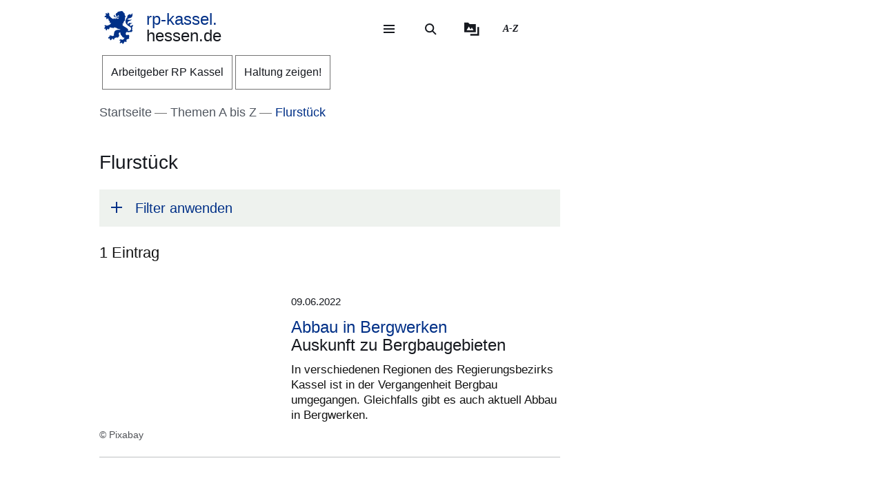

--- FILE ---
content_type: text/html; charset=UTF-8
request_url: https://rp-kassel.hessen.de/Themen-A-Z/flurstueck
body_size: 26863
content:
<!DOCTYPE html>
<html lang="de" dir="ltr" prefix="content: http://purl.org/rss/1.0/modules/content/  dc: http://purl.org/dc/terms/  foaf: http://xmlns.com/foaf/0.1/  og: http://ogp.me/ns#  rdfs: http://www.w3.org/2000/01/rdf-schema#  schema: http://schema.org/  sioc: http://rdfs.org/sioc/ns#  sioct: http://rdfs.org/sioc/types#  skos: http://www.w3.org/2004/02/skos/core#  xsd: http://www.w3.org/2001/XMLSchema# ">
  <head>
    <meta http-equiv="X-UA-Compatible" content="IE=edge,chrome=1" />
    <meta charset="utf-8" />
<noscript><style>form.antibot * :not(.antibot-message) { display: none !important; }</style>
</noscript><style>/* @see https://github.com/aFarkas/lazysizes#broken-image-symbol */.js img.lazyload:not([src]) { visibility: hidden; }/* @see https://github.com/aFarkas/lazysizes#automatically-setting-the-sizes-attribute */.js img.lazyloaded[data-sizes=auto] { display: block; width: 100%; }</style>
<link rel="canonical" href="https://rp-kassel.hessen.de/Themen-A-Z/flurstueck" />
<link rel="icon" href="https://rp-kassel.hessen.de/sites/rp-kassel.hessen.de/files/styles/icon_64/public/favicon/favicon.png?itok=TCJ9RXOP" />
<link rel="icon" sizes="16x16" href="https://rp-kassel.hessen.de/sites/rp-kassel.hessen.de/files/styles/icon_16/public/favicon/favicon.png?itok=EzwPLtKN" />
<link rel="icon" sizes="32x32" href="https://rp-kassel.hessen.de/sites/rp-kassel.hessen.de/files/styles/icon_32/public/favicon/favicon.png?itok=slY39LRb" />
<link rel="icon" sizes="96x96" href="https://rp-kassel.hessen.de/sites/rp-kassel.hessen.de/files/styles/icon_96/public/favicon/favicon.png?itok=vD4UZAEs" />
<link rel="icon" sizes="192x192" href="https://rp-kassel.hessen.de/sites/rp-kassel.hessen.de/files/styles/icon_192/public/favicon/favicon.png?itok=1iJoHwIC" />
<link rel="apple-touch-icon" href="https://rp-kassel.hessen.de/sites/rp-kassel.hessen.de/files/styles/icon_60/public/favicon/favicon.png?itok=VVa9T51B" />
<link rel="apple-touch-icon" sizes="72x72" href="https://rp-kassel.hessen.de/sites/rp-kassel.hessen.de/files/styles/icon_72/public/favicon/favicon.png?itok=A0ck66c0" />
<link rel="apple-touch-icon" sizes="76x76" href="https://rp-kassel.hessen.de/sites/rp-kassel.hessen.de/files/styles/icon_76/public/favicon/favicon.png?itok=4DhTwsbz" />
<link rel="apple-touch-icon" sizes="114x114" href="https://rp-kassel.hessen.de/sites/rp-kassel.hessen.de/files/styles/icon_114/public/favicon/favicon.png?itok=7OiZm0tv" />
<link rel="apple-touch-icon" sizes="120x120" href="https://rp-kassel.hessen.de/sites/rp-kassel.hessen.de/files/styles/icon_120/public/favicon/favicon.png?itok=9BiLvnYl" />
<link rel="apple-touch-icon" sizes="144x144" href="https://rp-kassel.hessen.de/sites/rp-kassel.hessen.de/files/styles/icon_144/public/favicon/favicon.png?itok=LgDbKQWf" />
<link rel="apple-touch-icon" sizes="152x152" href="https://rp-kassel.hessen.de/sites/rp-kassel.hessen.de/files/styles/icon_152/public/favicon/favicon.png?itok=xg1n0MaN" />
<link rel="apple-touch-icon" sizes="180x180" href="https://rp-kassel.hessen.de/sites/rp-kassel.hessen.de/files/styles/icon_180/public/favicon/favicon.png?itok=TIKHFDfu" />
<link rel="apple-touch-icon-precomposed" href="https://rp-kassel.hessen.de/sites/rp-kassel.hessen.de/files/styles/icon_57/public/favicon/favicon.png?itok=HxUoeQ2z" />
<link rel="apple-touch-icon-precomposed" sizes="72x72" href="https://rp-kassel.hessen.de/sites/rp-kassel.hessen.de/files/styles/icon_72/public/favicon/favicon.png?itok=A0ck66c0" />
<link rel="apple-touch-icon-precomposed" sizes="76x76" href="https://rp-kassel.hessen.de/sites/rp-kassel.hessen.de/files/styles/icon_76/public/favicon/favicon.png?itok=4DhTwsbz" />
<link rel="apple-touch-icon-precomposed" sizes="114x114" href="https://rp-kassel.hessen.de/sites/rp-kassel.hessen.de/files/styles/icon_114/public/favicon/favicon.png?itok=7OiZm0tv" />
<link rel="apple-touch-icon-precomposed" sizes="120x120" href="https://rp-kassel.hessen.de/sites/rp-kassel.hessen.de/files/styles/icon_120/public/favicon/favicon.png?itok=9BiLvnYl" />
<link rel="apple-touch-icon-precomposed" sizes="144x144" href="https://rp-kassel.hessen.de/sites/rp-kassel.hessen.de/files/styles/icon_144/public/favicon/favicon.png?itok=LgDbKQWf" />
<link rel="apple-touch-icon-precomposed" sizes="152x152" href="https://rp-kassel.hessen.de/sites/rp-kassel.hessen.de/files/styles/icon_152/public/favicon/favicon.png?itok=xg1n0MaN" />
<link rel="apple-touch-icon-precomposed" sizes="180x180" href="https://rp-kassel.hessen.de/sites/rp-kassel.hessen.de/files/styles/icon_180/public/favicon/favicon.png?itok=TIKHFDfu" />
<meta name="Generator" content="Drupal 11 (https://www.drupal.org)" />
<meta name="MobileOptimized" content="width" />
<meta name="HandheldFriendly" content="true" />
<meta name="viewport" content="width=device-width, initial-scale=1.0" />
<meta name="format-detection" content="telephone=no" />
<link rel="alternate" hreflang="de" href="https://rp-kassel.hessen.de/Themen-A-Z/flurstueck" />

    <title>Flurstück | rp-kassel.hessen.de</title>
    <style type="text/css" data-include>
      :root {
        --hw-dark: #00225f;
        --hw-standard: #003087;
        --hw-kick: #b3f2db;
        --hw-focus: #B158ED;
      }
    </style>
    <link rel="stylesheet" media="all" href="/sites/rp-kassel.hessen.de/files/css/css_d1dTKtqh6JsZ4KS9RBOhDbwAZbvB6nCikQsCqCnsqXo.css?delta=0&amp;language=de&amp;theme=hw_radix_standard&amp;include=eJxFzF0OwyAMA-AL0eZIKBSvZUoBJdCf26-r1O3F8ucHcxBU4RNK_KsuoDWox1GLIfpXkotGMzKUxU1FQVF7ZRn5zYdbdq8c0-GtcY6skaydArcid2_b7NNUstGXw8XhpqusPCvXxZ6z_zL2XHuQZAuis9MaVgpscFvCbnTnuJbYBR9zm0y_" />
<link rel="stylesheet" media="all" href="/modules/modified/ableplayer/css/ableplayer.override.min.css?t8thpk" data-include />
<link rel="stylesheet" media="all" href="/sites/rp-kassel.hessen.de/files/css/css_LXR10EotMCfPciiXu9UZFTTmBF6xC7-DzTecF_1KqVU.css?delta=2&amp;language=de&amp;theme=hw_radix_standard&amp;include=eJxFzF0OwyAMA-AL0eZIKBSvZUoBJdCf26-r1O3F8ucHcxBU4RNK_KsuoDWox1GLIfpXkotGMzKUxU1FQVF7ZRn5zYdbdq8c0-GtcY6skaydArcid2_b7NNUstGXw8XhpqusPCvXxZ6z_zL2XHuQZAuis9MaVgpscFvCbnTnuJbYBR9zm0y_" />
<link rel="stylesheet" media="all" href="/sites/rp-kassel.hessen.de/files/css/css_FfOSQAxhiAbcgNsMg1s4Bj7g2MP-czDq-F8Rh3v5YL8.css?delta=3&amp;language=de&amp;theme=hw_radix_standard&amp;include=eJxFzF0OwyAMA-AL0eZIKBSvZUoBJdCf26-r1O3F8ucHcxBU4RNK_KsuoDWox1GLIfpXkotGMzKUxU1FQVF7ZRn5zYdbdq8c0-GtcY6skaydArcid2_b7NNUstGXw8XhpqusPCvXxZ6z_zL2XHuQZAuis9MaVgpscFvCbnTnuJbYBR9zm0y_" data-include />

        <script src="/themes/custom/hw_radix_standard/src/js/modernizr/modernizr-custom.js?v=3.6.0"></script>


  </head>
  <body class="path-taxonomy" tabindex="-1">
            <div id="skip">
      <nav class="position-fixed sprungmarken bg-gray sr-only" aria-label="Sprungmarken Navigation">
        <ul>
          <li class="position-absolute"><a class="sr-only sr-only-focusable d-none d-xl-inline" href="#header-banner">Direkt zum Kopf der Seite</a></li>
          <li class="position-absolute"><a class="sr-only sr-only-focusable d-xl-none" href="#header-banner-mobile">Direkt zum Kopf der Seite</a></li>
          <li class="position-absolute"><a class="sr-only sr-only-focusable" href="#main-content">Direkt zum Inhalt</a></li>
          <li class="position-absolute"><a class="sr-only sr-only-focusable" href="#footer">Direkt zum Fuß der Seite</a></li>
        </ul>
      </nav>
    </div>

    
      <div class="dialog-off-canvas-main-canvas" data-off-canvas-main-canvas>
    
<div id="page-wrapper" class="page clearfix" tabindex="-1">

    <div class="container px-0">

                      <header id="header-banner" class="d-none d-xl-block" role="banner" tabindex="-1">
            
      

  <div class="block block--hw-radix-standard-branding header-brand position-fixed d-none d-xl-block">

  
    

      

    <span class="visually-hidden">&nbsp;</span>      <a class="navbar-brand nav-brand-small align-items-center d-inline-flex py-1" href="/" title="Zur Startseite">
                                  <svg role="img" xmlns="http://www.w3.org/2000/svg" width="52" height="60" viewBox="0 0 52 60" focusable="false" aria-labelledby="logo-hessenweb-description">
<title id="logo-hessenweb-description">Logo Hessen-Löwe - Hessisches Wappentier - Zur Startseite</title>
  <path id="logo-hessenweb-standard" d="M1083 24.973a2.6 2.6 0 0 1-1.618 1.022c-.982.141-1.838.634-1.673 1.721 0 0-2.4-1.681-2.149-2.741s1.274-1.392 2.33-1.868a2.12 2.12 0 0 0 1.525-2.519s-.214 1.242-1.326 1.334-2.858-.712-3.806-.31a2.364 2.364 0 0 0-1.491 2.78 2.554 2.554 0 0 1-1.386-2.194c-.109-1.647.074-3.219 3.932-4.352s3.206-3.11 3.206-3.11-.148.916-2.04 1.1-2.441-.476-3.971.476l1.017-1.022s-2.326-.432-3.237.729c0 0 .765-2.343 4.261-2.889s5.28-2.47 5.6-4.426a9.791 9.791 0 0 0-.292-4.792 5.779 5.779 0 0 1-3.712 3.365 4.406 4.406 0 0 0 .105-1.973 11.662 11.662 0 0 0-1.671.729c-1.457.7-4.3 1.61-3.607 5.633 0 0-3.545 2.414-3.239 8.006s8.12 9.033 8.12 9.033 2.876 1.868 1.71 4.537-2.111 2.669-5.717 2.669a3.035 3.035 0 0 0-.642-3.922 26.861 26.861 0 0 0-4.667-3.171 26.16 26.16 0 0 1-4.661-3.219 1.17 1.17 0 0 0 .964-.9 3.2 3.2 0 0 1-.892-2.12 4.391 4.391 0 0 0 1.9.312s-.365-2.044.4-2.96a4.066 4.066 0 0 0 .988-2.049h1.929a3.644 3.644 0 0 1-.657-1.829c.071-.768.729-3.585.071-5.048 0 0 1.455-.035 1.824-.511a8.956 8.956 0 0 1-1.714-2.343c-.329-.951-.766-2.12-1.093-2.266 0 0 .947-.587 1.022-1.025 0 0-1.821-1.061-2.222-1.392s-.548-.326-.548-.326 1.056-.44 1-1a3.52 3.52 0 0 1-2.091-.569 2.235 2.235 0 0 0-.506-1.022 1.564 1.564 0 0 0-2.151-.222s-2.036-.365-2.619.366c0 0-4.262-.035-4.949 2.56 0 0-3.052.881-2.4 3.182a1.984 1.984 0 0 0 1.49 2.634 1.748 1.748 0 0 0 2.364-1.609s1.683.109 2.009 1.462c.022.088.041.176.057.261a10.033 10.033 0 0 0-4.241.507c-2.3.805-2.947.37-3.475-.159s-.526-1.369.311-2.255a1.539 1.539 0 0 0-2.153.916c-.731 1.9 1.1 2.921 2.587 2.925 1.632 0 2.473-.587 4.115-.951a7.222 7.222 0 0 1 2.877-.1 1.05 1.05 0 0 1-.982.939c-.769.074-1.684-.393-2.459.018a1.038 1.038 0 0 0 .262 1.767c.813.317 1.175-.578 1.736-.449a.823.823 0 0 1 .565 1c-.154.493-1.456 1.72-3.966-.144a3.782 3.782 0 0 0-1.421-.731v1.757a2.908 2.908 0 0 1-2.658-1.106s-1.32.347-1.33 1.417a11.816 11.816 0 0 1-4.678-2.8 26.678 26.678 0 0 1-2.872-3.584 1.649 1.649 0 0 1 .038-1.966 1.109 1.109 0 0 0-.477-1.617s-.379-1.334-1.539-1.432a2.032 2.032 0 0 0-1.773.736s1.07.581 1 1.01a1.247 1.247 0 0 1-.4.655.924.924 0 0 0-.964-.749s-1-1.381-2.258-.622a1.7 1.7 0 0 0-.692 1.462s1.2-.109 1.165.218a1.132 1.132 0 0 0-.14 1.388 2.205 2.205 0 0 0 1.014.77s-1.356-.365-1.82.44a1.845 1.845 0 0 0-1.574 2.255 3.683 3.683 0 0 0 .811 1.364s-.163-1.133.71-1.244a1.221 1.221 0 0 0 1.4.405 1.114 1.114 0 0 0 .544 1.572 1.155 1.155 0 0 1-1.131.585s.916 1.559 2 1.262a2.485 2.485 0 0 0 1.274-1.262l.274-.273s2.122 3.161 1.644 4.99c0 0 1.185.255 1.575-.511 0 0 .622 2.449-.327 3.728 0 0 1.565.55 2.074-.476 0 0 1.237 1.757-.363 2.049l.291.77a16.042 16.042 0 0 1-4.625 2.379c-2.185.546-2.16 1.045-3.024.144-.684-.715-1.057-.257-1.057-.257a1.962 1.962 0 0 0-2.694 1.279s1.2-.07 1.35.292c0 0-.136 1.043.619 1.135 0 0-1.354.12-1.164 1.374 0 0-1.941.881.253 3.048 0 0 .182-1.133.656-1.207 0 0 .447.358.765 0a1.367 1.367 0 0 0 .327 1.9s-.252 1.388 1.586 1.589a3.421 3.421 0 0 1 .31-1.48 1.163 1.163 0 0 0 .948-1.283.789.789 0 0 1 .182-.7s.254.877 1.055.659a5.121 5.121 0 0 0 .656 1.131s1.2-.467 1.164-1.5a1.249 1.249 0 0 0 .509-1.942 4.19 4.19 0 0 1 4.659.657.821.821 0 0 0 .774-.877s1.327.493 1.353 1.362c0 0 1.3-.472 1.229-1.568 0 0 2.258-.329 2.585.842a1.156 1.156 0 0 0 .728-1.17s2.147 3.182 8.664 3.767l-.6.6-.2.2s-4.894-.259-6.956.8-3.472 1.846-3.812 6.078a3.1 3.1 0 0 1-.735 2.3s.4.659.946.659a3.442 3.442 0 0 1-2.332 1.392c-1.677.294-1.964.1-2.235-.277a.917.917 0 0 0-1.3-.329 1.8 1.8 0 0 0-.766-.423 1.573 1.573 0 0 0-1.891 1.649s.947-.257 1.235 0l.147.657s-1.464-.731-2.033.405c0 0-2.953.731-.843 3.547 0 0 .33-1.17 1.075-1.075a1.083 1.083 0 0 0 1.148.27s-.819 1.189.256 1.829a2.074 2.074 0 0 0 1.126 1.61s.948-.44 1.074-1.078a1.759 1.759 0 0 0 1.547-2.067 3.232 3.232 0 0 0 .838-.257s.035.877 1.291 1.3a.866.866 0 0 1 0 1s2.019 0 1.8-1.5c0 0 .693-.292.509-1.392 0 0 2.476-.768 2.984-1.427l.474.846s1.365-.493 1.747-1.318l.184 1.533s3.2-2.174 3.022-4.5c-.161-2.083-.872-2.56-.836-3.256a2.629 2.629 0 0 1 3.132-2.047 6.4 6.4 0 0 0 1.016 4.5c1.456 1.825 2.511 2.669 2.511 3.326v1.061s1.311-.4 1.386-.694c0 0 .509 1.868 1.418 1.9a4.848 4.848 0 0 1 1.131-1.536 5.4 5.4 0 0 1-1.414 3.383c-1.227 1.054-2.011 1.409-3.25 1.151a1.371 1.371 0 0 0-1.639-.476 1.981 1.981 0 0 0-2.473.733 2.473 2.473 0 0 0 0 1.938s.691-1.022 1.128-.8c0 0 0 .731.62.805a1.338 1.338 0 0 0-.769 1.827s-1.893 1.17 0 2.889c0 0 .071-.8 1.329-1.334a1.693 1.693 0 0 0 1.618-.275l.8.807a3.021 3.021 0 0 1 .583 1.833s1.712-.7 1.673-1.9a1.507 1.507 0 0 0 .986-1.792s.948-.292.8-1.133a1.122 1.122 0 0 0 1.455.4s.982.44.964.969a1.635 1.635 0 0 0 1.036-2.137 1.219 1.219 0 0 0-.435-1.757s1.455-1.207 1.6-1.938c0 0 .573.8.938.8a1.606 1.606 0 0 0 .737-1.318 1.869 1.869 0 0 0 2.513-.7s-1.13-.511-.509-2.632c0 0 .947-2.46-.444-3.251-1.216-.7-1.819-.557-3.161-.041 0 0-2.7.923-2.548-2.925a3.677 3.677 0 0 1 2-2.819 6.789 6.789 0 0 0 5.825 0s1.821.816 2.842-.035c1.146-.958 1.6-2.047 2.272-2.357 0 0-1.364-.768-1.911-.384 0 0 1.056-1.025.692-3.841s.655-2.671 1.219-3.658a3.74 3.74 0 0 0 .005-2.59" transform="translate(-1031.253)" style="fill:#003593"/>
</svg>

                                      <p class="p-reboot align-self-center col"><span class="site-name-prefix">rp-kassel.</span><br>hessen.de</p>
      </a>
  
  
  </div>

  <div class="block block--hw-radix-standard-meta-menu">

  
    <div style="display:none"><?xml version="1.0" encoding="UTF-8"?>
<svg xmlns="http://www.w3.org/2000/svg" xmlns:xlink="http://www.w3.org/1999/xlink" id="meta-navigation-icon-map" aria-hidden="true" style="position: absolute; width: 0; height: 0; overflow: hidden;" version="1.1">
  <defs>
    <symbol id="icon-meta-navigationicon_barrierefreiheit" viewBox="0 0 33 32">
      <path fill="currentColor" d="M30.298 10.902c-0.11-0.935-0.898-1.653-1.853-1.653-0.078 0-0.155 0.005-0.23 0.014l0.009-0.001-4.2 0.573-0.868 0.134-0.56 0.091c-0.441 0.090-0.954 0.15-1.479 0.165l-0.013 0c-0.276 0.018-0.598 0.028-0.923 0.028-0.892 0-1.766-0.076-2.617-0.223l0.091 0.013c-1.54-0.243-3.106-0.434-4.62-0.655l-0.946-0.126c-0.081-0.012-0.174-0.019-0.269-0.019-0.94 0-1.72 0.688-1.863 1.588l-0.001 0.011c-0.011 0.077-0.017 0.166-0.017 0.257 0 0.952 0.696 1.742 1.606 1.889l0.011 0.001 1.735 0.3 1.488 0.174 2.295 0.321v0.1c0.008 0.13 0.013 0.281 0.013 0.434s-0.005 0.304-0.014 0.455l0.001-0.021c-0.091 1.050-0.187 2.108-0.291 3.15v0.386c-0.024 0.499-0.102 0.97-0.228 1.42l0.011-0.045c-0.408 1.336-0.868 2.69-1.3 4l-0.11 0.347c-0.030 0.1-0.8 2.477-0.868 2.681-0.059 0.184-0.092 0.395-0.092 0.614 0 0.339 0.081 0.659 0.224 0.942l-0.005-0.012c0.223 0.365 0.592 0.621 1.024 0.689l0.008 0.001 0.217 0.039c0.138 0.036 0.303 0.063 0.471 0.077l0.011 0.001h0.056c0.803-0.001 1.487-0.508 1.751-1.219l0.004-0.013c0.182-0.516 0.36-1.059 0.529-1.579l0.716-2.169 0.2-0.612c0.226-0.7 0.46-1.423 0.681-2.143l1.327 4.013c0.226 0.72 0.482 1.5 0.8 2.438 0.157 0.473 0.493 0.85 0.926 1.058l0.011 0.005c0.238 0.122 0.52 0.193 0.818 0.193 0.206 0 0.404-0.034 0.588-0.097l-0.013 0.004c0.779-0.244 1.335-0.959 1.335-1.804 0-0.195-0.030-0.383-0.084-0.56l0.004 0.013c-0.078-0.221-0.169-0.477-0.243-0.742l-1.462-4.477c-0.31-0.765-0.536-1.654-0.638-2.58l-0.004-0.045c-0.065-0.829-0.121-1.432-0.169-1.844-0.035-0.295-0.061-0.56-0.082-0.846-0.022-0.2-0.039-0.434-0.065-0.664-0.039-0.573-0.039-1.15-0.039-1.583l5.54-0.785c0.963-0.119 1.701-0.932 1.701-1.917 0-0.067-0.003-0.133-0.010-0.199l0.001 0.008zM22.871 12.802c-0.438 0.012-0.789 0.37-0.789 0.811 0 0.029 0.002 0.058 0.005 0.087l-0-0.004c0 0.239 0 0.495 0.026 0.764s0.035 0.625 0.035 0.963l0.143 1.527 0.065 0.542c0.059 0.374 0.098 0.813 0.108 1.259l0 0.012c0.124 1.076 0.373 2.056 0.735 2.98l-0.028-0.080 1.466 4.416c0.035 0.121 0.074 0.243 0.113 0.364s0.082 0.243 0.117 0.364v0.030c0.021 0.073 0.034 0.157 0.034 0.244 0 0.162-0.043 0.314-0.118 0.446l0.002-0.004c-0.186 0.296-0.511 0.489-0.881 0.489-0.12 0-0.235-0.020-0.342-0.058l0.007 0.002c-0.204-0.11-0.358-0.289-0.432-0.506l-0.002-0.006c-0.165-0.486-0.325-0.98-0.482-1.458-0.108-0.33-0.213-0.655-0.321-0.976l-1.5-4.573c-0.213-0.59-0.642-0.638-0.868-0.577-0.282 0.088-0.501 0.3-0.598 0.571l-0.002 0.006c-0.187 0.551-0.364 1.1-0.547 1.653s-0.356 1.106-0.542 1.653l-0.596 1.866c-0.1 0.308-0.2 0.6-0.3 0.868s-0.234 0.664-0.334 1c-0.147 0.577-0.829 0.664-1.241 0.577-0.24-0.029-0.441-0.171-0.553-0.369l-0.002-0.004c-0.028-0.098-0.044-0.21-0.044-0.327 0-0.221 0.058-0.428 0.16-0.607l-0.003 0.006 0.243-0.6 0.586-1.835 0.174-0.521c0.408-1.249 0.833-2.547 1.232-3.835 0.131-0.459 0.222-0.994 0.255-1.545l0.001-0.021v-0.373c0.117-1.076 0.217-2.169 0.295-3.189v-1.217c0-0.007 0-0.015 0-0.023 0-0.395-0.305-0.719-0.692-0.749l-0.003-0-2.438-0.33-1.575-0.221-1.735-0.256c-0.46-0.072-0.807-0.465-0.807-0.939 0-0.040 0.003-0.080 0.007-0.12l-0 0.005c0.082-0.435 0.458-0.761 0.911-0.764h0c0.021-0.002 0.046-0.003 0.072-0.003s0.050 0.001 0.075 0.003l-0.003-0 1.4 0.187c1.367 0.187 2.776 0.382 4.147 0.655 0.785 0.139 1.69 0.218 2.613 0.218 0.373 0 0.744-0.013 1.111-0.039l-0.049 0.003c0.707-0.048 1.414-0.152 2.139-0.269l0.868-0.121 1.735-0.3 2.382-0.334c0.016-0.001 0.035-0.002 0.054-0.002 0.376 0 0.699 0.225 0.844 0.547l0.002 0.006c0.052 0.109 0.082 0.237 0.082 0.373 0 0.266-0.117 0.505-0.302 0.668l-0.001 0.001c-0.142 0.107-0.314 0.181-0.502 0.207l-0.006 0.001z"></path>
      <path fill="currentColor" d="M6.070 14.464h6.486c1.105 0 2 0.895 2 2v6.486c0 1.105-0.895 2-2 2h-6.486c-1.105 0-2-0.895-2-2v-6.486c0-1.105 0.895-2 2-2z"></path>
      <path fill="#fff" d="M10.916 23.228h-2.6c-0.001 0-0.003 0-0.005 0-0.114 0-0.219-0.045-0.295-0.118l0 0c-0.071-0.079-0.114-0.185-0.114-0.3s0.043-0.221 0.114-0.3l-0 0c0.068-0.045 0.152-0.072 0.243-0.072 0.020 0 0.040 0.001 0.060 0.004l-0.002-0h0.87v-3.223h-0.855c-0.118-0.001-0.224-0.050-0.3-0.128l-0-0c-0.071-0.079-0.115-0.184-0.115-0.3s0.044-0.221 0.115-0.3l-0 0c0.076-0.078 0.182-0.127 0.3-0.128h1.295c0.118 0.001 0.224 0.050 0.3 0.128l0 0c0.071 0.071 0.115 0.169 0.115 0.277 0 0.008-0 0.016-0.001 0.024l0-0.001v3.653h0.859c0.233 0.008 0.421 0.195 0.428 0.427l0 0.001c0 0.002 0 0.004 0 0.007 0 0.116-0.049 0.22-0.128 0.293l-0 0c-0.061 0.039-0.136 0.061-0.216 0.061-0.024 0-0.047-0.002-0.069-0.006l0.002 0zM9.18 16.167h0.449c0.004-0 0.010-0 0.015-0 0.111 0 0.211 0.044 0.285 0.114l-0-0c0.071 0.076 0.114 0.178 0.114 0.291 0 0.003-0 0.006-0 0.010v-0 0.356c0 0.004 0 0.010 0 0.015 0 0.228-0.185 0.413-0.413 0.413-0.002 0-0.003 0-0.005-0h-0.449c-0 0-0.001 0-0.001 0-0.122 0-0.232-0.049-0.313-0.128l0 0c-0.072-0.075-0.117-0.177-0.118-0.289v-0.367c0.001-0.118 0.050-0.224 0.128-0.3l0-0c0.072-0.070 0.171-0.114 0.279-0.114 0.009 0 0.017 0 0.026 0.001l-0.001-0z"></path>
      <path fill="currentColor" d="M20.143 8.789c-0 0-0.001 0-0.001 0-1.653 0-2.997-1.32-3.036-2.963l-0-0.004c0-0.003-0-0.008-0-0.012 0-0.838 0.331-1.599 0.869-2.158l-0.001 0.001c0.094-0.087 0.22-0.14 0.358-0.14s0.264 0.053 0.358 0.14l-0-0c0.087 0.093 0.14 0.218 0.14 0.356s-0.053 0.263-0.14 0.356l0-0c-0.354 0.363-0.572 0.86-0.572 1.408 0 1.114 0.903 2.017 2.017 2.017s2.017-0.903 2.017-2.017c0-0.567-0.234-1.080-0.611-1.446l-0-0c-0.35-0.349-0.833-0.564-1.366-0.564-0.012 0-0.024 0-0.036 0l0.002-0c-0.013 0.001-0.029 0.002-0.044 0.002-0.271 0-0.49-0.219-0.49-0.49s0.219-0.49 0.49-0.49c0.016 0 0.031 0.001 0.046 0.002l-0.002-0c1.657 0 3 1.343 3 3s-1.343 3-3 3v0z"></path>
    </symbol>
    <symbol id="icon-meta-navigationicon_gebaerdensprache" viewBox="0 0 32 32">
      <path fill="currentColor" d="M18.36 28.968c-0.001 0-0.002 0-0.002 0-0.12 0-0.236-0.014-0.348-0.040l0.010 0.002-5.611-1.342c-0.22-0.056-0.38-0.252-0.38-0.486 0-0.277 0.224-0.501 0.501-0.501 0.043 0 0.085 0.005 0.124 0.016l-0.003-0.001 5.585 1.354c0.033 0.008 0.071 0.012 0.11 0.012 0.277 0 0.502-0.225 0.502-0.502 0-0.238-0.166-0.438-0.389-0.489l-0.003-0.001-3.272-0.885c-0.216-0.059-0.372-0.253-0.372-0.483 0-0.041 0.005-0.082 0.015-0.12l-0.001 0.003c0.058-0.222 0.257-0.383 0.493-0.383 0.032 0 0.064 0.003 0.095 0.009l-0.003-0 4.736 0.9c0.019 0.002 0.041 0.003 0.063 0.003 0.318 0 0.576-0.258 0.576-0.576 0-0.283-0.204-0.519-0.474-0.567l-0.003-0.001-4.589-0.987c-0.255-0.025-0.452-0.239-0.452-0.498 0-0.276 0.224-0.5 0.5-0.5 0.036 0 0.072 0.004 0.106 0.011l-0.003-0.001 5.442 0.488c0.038 0.008 0.082 0.013 0.127 0.013 0.195 0 0.368-0.088 0.484-0.227l0.001-0.001c0.088-0.106 0.142-0.244 0.142-0.395 0-0.088-0.018-0.172-0.052-0.248l0.002 0.004c-0.092-0.21-0.29-0.358-0.525-0.377l-0.002-0-5.54-0.4c-0.276 0-0.5-0.224-0.5-0.5s0.224-0.5 0.5-0.5v0l5.015-0.229c0.005 0 0.010 0 0.015 0 0.137 0 0.262-0.054 0.354-0.142l-0 0c0.095-0.091 0.153-0.219 0.153-0.36 0-0.271-0.215-0.491-0.483-0.5l-0.001-0-8.279-0.128c-0.192-0.002-0.358-0.112-0.441-0.272l-0.001-0.003c-0.033-0.065-0.053-0.142-0.053-0.224 0-0.11 0.036-0.212 0.096-0.295l-0.001 0.001 2.3-3.2c0.1-0.128 0.377-0.5 0.109-0.784-0.093-0.102-0.227-0.166-0.376-0.166-0.13 0-0.248 0.049-0.338 0.129l0.001-0-5.354 4.787c-0.758 0.729-1.229 1.752-1.229 2.884 0 1.656 1.006 3.077 2.441 3.685l0.026 0.010c0.203 0.067 0.347 0.255 0.347 0.476 0 0.276-0.224 0.5-0.5 0.5-0.082 0-0.159-0.020-0.227-0.054l0.003 0.001c-1.819-0.775-3.071-2.548-3.071-4.613 0-1.418 0.59-2.697 1.538-3.607l0.002-0.002 5.355-4.794c0.269-0.259 0.636-0.418 1.040-0.418 0.829 0 1.502 0.672 1.502 1.502 0 0.426-0.177 0.81-0.462 1.084l-0.001 0-1.725 2.4 7.306 0.11c0.826 0.003 1.494 0.674 1.494 1.5 0 0.489-0.234 0.923-0.596 1.197l-0.004 0.003c0.667 0.21 1.142 0.823 1.142 1.547 0 0.894-0.725 1.619-1.619 1.619-0.006 0-0.012-0-0.018-0h0.001c0.246 0.276 0.396 0.641 0.396 1.041 0 0.278-0.073 0.54-0.2 0.767l0.004-0.008c-0.276 0.492-0.795 0.82-1.39 0.82-0.088 0-0.175-0.007-0.259-0.021l0.009 0.001-0.2-0.038c0.055 0.149 0.087 0.321 0.087 0.5 0 0.82-0.664 1.484-1.484 1.484-0.004 0-0.008 0-0.011-0h0.001z"></path>
      <path fill="currentColor" d="M19.128 16.191c-0.002 0-0.004 0-0.006 0-0.276 0-0.5-0.224-0.5-0.5 0-0.175 0.090-0.328 0.225-0.418l0.002-0.001 3.429-2.251c0.126-0.091 0.206-0.236 0.206-0.401 0-0.108-0.035-0.209-0.094-0.29l0.001 0.001c-0.093-0.129-0.244-0.213-0.413-0.213-0.107 0-0.206 0.033-0.288 0.090l0.002-0.001-2.855 1.827c-0.081 0.055-0.181 0.088-0.289 0.088-0.176 0-0.331-0.088-0.424-0.222l-0.001-0.002c-0.056-0.080-0.089-0.18-0.089-0.287 0-0.175 0.088-0.329 0.223-0.421l0.002-0.001 3.851-2.892c0.078-0.097 0.126-0.222 0.126-0.357 0-0.142-0.052-0.272-0.137-0.371l0.001 0.001c-0.107-0.125-0.265-0.203-0.441-0.203-0.103 0-0.199 0.027-0.283 0.074l0.003-0.002-3.814 2.735c-0.082 0.058-0.183 0.092-0.293 0.092-0.165 0-0.312-0.078-0.406-0.2l-0.001-0.001c-0.071-0.086-0.113-0.196-0.113-0.317 0-0.146 0.062-0.277 0.162-0.369l0-0 4.006-3.687c0.14-0.115 0.228-0.287 0.228-0.481 0-0.154-0.056-0.295-0.149-0.403l0.001 0.001c-0.116-0.133-0.286-0.216-0.475-0.216-0.155 0-0.297 0.056-0.406 0.149l0.001-0.001-4 3.819c-0.094 0.102-0.228 0.166-0.378 0.166-0.131 0-0.251-0.049-0.342-0.131l0 0c-0.104-0.092-0.169-0.226-0.169-0.375 0-0.131 0.051-0.251 0.134-0.34l-0 0 3.183-3.852c0.089-0.093 0.143-0.218 0.143-0.357 0-0.006-0-0.013-0-0.019l0 0.001c-0.004-0.139-0.066-0.262-0.162-0.349l-0-0c-0.090-0.079-0.208-0.127-0.338-0.127-0.149 0-0.283 0.063-0.376 0.165l-0 0-5.622 6.024c-0.092 0.101-0.224 0.165-0.371 0.165-0.241 0-0.442-0.171-0.489-0.398l-0.001-0.003-0.846-3.837c-0.030-0.15-0.147-0.608-0.514-0.608v0c-0.002-0-0.004-0-0.006-0-0.276 0-0.5 0.224-0.5 0.5 0 0 0 0 0 0v0l-0.019 7.15c-0.017 0.271-0.234 0.486-0.505 0.5l-0.001 0c-0.001 0-0.001 0-0.002 0-0.138 0-0.264-0.056-0.354-0.147v0c-0.090-0.090-0.146-0.215-0.146-0.353 0-0.001 0-0.001 0-0.002v0l0.020-7.125c0.003-0.829 0.676-1.5 1.505-1.5 0.002 0 0.004 0 0.005 0h-0c0.789 0.019 1.431 0.623 1.51 1.393l0.001 0.007 0.634 2.892 4.977-5.342c0.278-0.301 0.675-0.489 1.116-0.489 0.391 0 0.747 0.148 1.016 0.39l-0.001-0.001c0.289 0.258 0.477 0.625 0.5 1.035l0 0.004c0.003 0.032 0.004 0.069 0.004 0.107s-0.002 0.075-0.005 0.112l0-0.005c0.235-0.137 0.518-0.218 0.82-0.218 0.042 0 0.084 0.002 0.126 0.005l-0.006-0c0.844 0.075 1.502 0.779 1.502 1.636 0 0.413-0.152 0.79-0.403 1.078l0.002-0.002c0.682 0.005 1.261 0.44 1.481 1.047l0.003 0.011c0.056 0.155 0.089 0.334 0.089 0.52 0 0.494-0.229 0.935-0.586 1.223l-0.003 0.002-0.162 0.124c0.267 0.116 0.488 0.295 0.65 0.52l0.003 0.005c0.17 0.239 0.272 0.538 0.272 0.86 0 0.51-0.255 0.96-0.645 1.23l-3.45 2.257c-0.077 0.051-0.172 0.082-0.274 0.082-0.003 0-0.006-0-0.009-0h0z"></path>
    </symbol>
    <symbol id="icon-meta-navigationicon_leichte_sprache" viewBox="0 0 32 32">
      <path fill="currentColor" d="M15.58 29c-0.14-0-0.27-0.045-0.375-0.121l0.002 0.001-9.955-7.1c-0.153-0.106-0.252-0.281-0.252-0.479 0-0.003 0-0.006 0-0.010v0-13.028c0.004-0.235 0.142-0.436 0.341-0.531l0.004-0.002c0.081-0.040 0.177-0.064 0.278-0.064 0.141 0 0.271 0.046 0.376 0.123l9.581 6.842 9.583-6.843c0.104-0.074 0.234-0.118 0.373-0.118 0.101 0 0.197 0.023 0.283 0.064l-0.004-0.002c0.203 0.095 0.341 0.296 0.345 0.53v13.027c-0.019 0.332-0.294 0.595-0.629 0.595s-0.61-0.262-0.629-0.593l-0-0.002v-11.84l-8.949 6.395c-0.104 0.075-0.233 0.12-0.373 0.12s-0.27-0.045-0.375-0.121l0.002 0.001-8.949-6.395v11.539l9.322 6.657 6.6-4.691c0.095-0.058 0.21-0.093 0.333-0.093 0.202 0 0.382 0.093 0.5 0.238l0.001 0.001c0.076 0.097 0.122 0.22 0.122 0.355 0 0.179-0.082 0.339-0.21 0.445l-0.001 0.001-6.968 4.975c-0.104 0.077-0.235 0.123-0.377 0.123-0 0-0.001 0-0.001 0h0z"></path>
      <path fill="currentColor" d="M20.558 8.852c-0.005 0-0.012 0-0.018 0-0.329 0-0.596-0.261-0.607-0.587l-0-0.001c-0.212-2.236-2.081-3.972-4.355-3.972s-4.143 1.736-4.354 3.955l-0.001 0.018c0.001 0.014 0.002 0.030 0.002 0.047 0 0.216-0.118 0.404-0.293 0.503l-0.003 0.002c-0.094 0.055-0.207 0.087-0.328 0.087s-0.233-0.032-0.331-0.089l0.003 0.002c-0.178-0.101-0.296-0.289-0.296-0.504 0-0.016 0.001-0.033 0.002-0.049l-0 0.002c0.153-2.97 2.599-5.32 5.593-5.32s5.44 2.35 5.592 5.306l0.001 0.014c-0.007 0.326-0.273 0.588-0.6 0.588-0.003 0-0.005 0-0.008-0h0z"></path>
      <path fill="currentColor" d="M13.092 23.066c-0 0-0.001 0-0.001 0-0.139 0-0.269-0.044-0.374-0.119l0.002 0.001-4.974-3.51c-0.15-0.102-0.248-0.273-0.248-0.466 0-0.134 0.047-0.257 0.125-0.353l-0.001 0.001c0.12-0.143 0.298-0.233 0.497-0.233 0.139 0 0.268 0.044 0.374 0.119l-0.002-0.001 4.978 3.509c0.151 0.103 0.249 0.274 0.249 0.468 0 0.134-0.046 0.256-0.124 0.353l0.001-0.001c-0.116 0.143-0.292 0.233-0.489 0.233-0.005 0-0.009-0-0.014-0h0.001z"></path>
      <path fill="currentColor" d="M13.092 19.516c-0 0-0.001 0-0.001 0-0.139 0-0.269-0.044-0.374-0.119l0.002 0.001-4.974-3.51c-0.15-0.102-0.248-0.273-0.248-0.466 0-0.134 0.047-0.257 0.125-0.353l-0.001 0.001c0.12-0.143 0.298-0.233 0.497-0.233 0.139 0 0.268 0.044 0.374 0.119l-0.002-0.001 4.978 3.509c0.151 0.103 0.249 0.274 0.249 0.468 0 0.134-0.046 0.256-0.124 0.353l0.001-0.001c-0.116 0.143-0.292 0.233-0.489 0.233-0.005 0-0.009-0-0.014-0h0.001z"></path>
      <path fill="currentColor" d="M18.069 19.516c-0.004 0-0.008 0-0.012 0-0.196 0-0.372-0.090-0.487-0.231l-0.001-0.001c-0.077-0.096-0.123-0.218-0.123-0.352 0-0.194 0.098-0.365 0.247-0.467l0.002-0.001 4.978-3.509c0.104-0.073 0.232-0.117 0.372-0.117 0.2 0 0.378 0.090 0.497 0.232l0.001 0.001c0.077 0.095 0.124 0.218 0.124 0.352 0 0.193-0.097 0.364-0.246 0.465l-0.002 0.001-4.976 3.509c-0.104 0.074-0.233 0.118-0.372 0.118-0 0-0.001 0-0.001 0h0z"></path>
    </symbol>
    <symbol id="icon-meta-navigationiconicon_social_media" viewBox="0 0 32 32">
      <path fill="currentColor" d="M19.627 16.176c0.001 0.033 0.002 0.071 0.002 0.11 0 1.816-1.454 3.293-3.261 3.329l-0.003 0c-0.056 0.004-0.122 0.006-0.189 0.006-0.881 0-1.68-0.354-2.261-0.927l0 0c-0.127-0.092-0.208-0.239-0.208-0.406s0.081-0.314 0.207-0.405l0.001-0.001c0.092-0.127 0.239-0.208 0.406-0.208s0.314 0.081 0.405 0.207l0.001 0.001c0.407 0.379 0.955 0.611 1.557 0.611s1.15-0.233 1.558-0.613l-0.001 0.001c0.379-0.407 0.611-0.955 0.611-1.557s-0.233-1.15-0.613-1.558l0.001 0.001c-0.408-0.376-0.956-0.607-1.557-0.607s-1.149 0.231-1.559 0.609l0.002-0.001c-0.39 0.379-0.637 0.904-0.65 1.487l-0 0.002c-0.013 0.292-0.239 0.528-0.526 0.555l-0.002 0c-0.292-0.013-0.528-0.239-0.555-0.526l-0-0.002c-0.001-0.025-0.001-0.054-0.001-0.083 0-1.821 1.45-3.304 3.259-3.356l0.005-0c0.041-0.002 0.088-0.003 0.136-0.003 1.787 0 3.236 1.449 3.236 3.236 0 0.034-0.001 0.068-0.002 0.102l0-0.005z"></path>
      <path fill="currentColor" d="M26.155 17.223l-3.087 0.948c-0.021 0.127-0.059 0.24-0.111 0.345l0.003-0.007c-0.043 0.139-0.089 0.256-0.142 0.368l0.007-0.016c0 0.122-0.108 0.244-0.162 0.338l-0.149 0.325 1.5 2.856c-0.12 0.168-0.235 0.314-0.358 0.454l0.006-0.007-0.406 0.42-0.406 0.406-0.46 0.393-2.856-1.543-0.325 0.149-0.325 0.162-0.366 0.135-0.338 0.108-0.946 3.083c-0.043 0.007-0.092 0.011-0.142 0.011s-0.099-0.004-0.147-0.012l0.005 0.001h-1.733c-0.043 0.007-0.092 0.011-0.142 0.011s-0.099-0.004-0.147-0.012l0.005 0.001-0.885-3.082-0.338-0.108-0.362-0.136-0.325-0.162-0.325-0.149-2.923 1.543-0.46-0.393-0.406-0.406-0.406-0.42c-0.117-0.133-0.232-0.279-0.34-0.43l-0.012-0.017 1.5-2.816c-0.023-0.139-0.075-0.263-0.151-0.369l0.002 0.003c-0.054-0.108-0.108-0.217-0.162-0.338-0.046-0.096-0.092-0.213-0.13-0.333l-0.005-0.019c-0.024-0.127-0.061-0.241-0.112-0.347l0.004 0.009-3.086-0.947c-0.007-0.039-0.011-0.083-0.011-0.128s0.004-0.090 0.011-0.133l-0.001 0.005c0.003-0.045 0.005-0.097 0.005-0.15s-0.002-0.105-0.005-0.157l0 0.007c-0.003-0.045-0.005-0.097-0.005-0.15s0.002-0.105 0.005-0.157l-0 0.007v-0.6c-0.003-0.041-0.005-0.088-0.005-0.136s0.002-0.095 0.006-0.142l-0 0.006c0.003-0.045 0.005-0.097 0.005-0.15s-0.002-0.105-0.005-0.157l0 0.007c-0.007-0.043-0.011-0.092-0.011-0.142s0.004-0.099 0.012-0.147l-0.001 0.005 3.087-0.871c0.021-0.127 0.059-0.24 0.111-0.345l-0.003 0.007c0.041-0.122 0.081-0.244 0.135-0.366 0.058-0.133 0.112-0.239 0.171-0.343l-0.009 0.018 0.145-0.323-1.5-2.924c0.108-0.162 0.23-0.311 0.352-0.46l0.406-0.406c0.122-0.135 0.271-0.271 0.406-0.406 0.136-0.128 0.287-0.244 0.448-0.345l0.012-0.007 2.927 1.5 0.325-0.149 0.324-0.161 0.366-0.135 0.334-0.108 0.884-3.087h2.3l0.948 3.087 0.338 0.108 0.366 0.135 0.325 0.162 0.325 0.149 2.856-1.5c0.162 0.108 0.311 0.23 0.46 0.352 0.147 0.127 0.279 0.259 0.402 0.401l0.004 0.005 0.406 0.406c0.122 0.149 0.244 0.3 0.352 0.46l-1.5 2.924 0.149 0.325c0 0.095 0.108 0.217 0.162 0.325 0.046 0.099 0.092 0.22 0.13 0.345l0.005 0.021c0.041 0.122 0.081 0.23 0.108 0.338l3.087 0.948c0.007 0.043 0.011 0.092 0.011 0.142s-0.004 0.099-0.012 0.147l0.001-0.005c-0.003 0.045-0.005 0.097-0.005 0.15s0.002 0.105 0.005 0.157l-0-0.007c0.003 0.041 0.005 0.088 0.005 0.136s-0.002 0.095-0.006 0.142l0-0.006v0.6c0.003 0.045 0.005 0.097 0.005 0.15s-0.002 0.105-0.005 0.157l0-0.007c-0.003 0.045-0.005 0.097-0.005 0.15s0.002 0.105 0.005 0.157l-0-0.007c0.004 0.029 0.006 0.062 0.006 0.095s-0.002 0.066-0.006 0.099l0-0.004zM22.094 17.223l2.938-0.88v-0.515l-2.3-0.7-0.555-0.162-0.19-0.636-0.15-0.29c-0.031-0.105-0.068-0.195-0.112-0.28l0.004 0.009c-0.037-0.109-0.083-0.202-0.138-0.29l0.003 0.005c-0.052-0.085-0.102-0.183-0.144-0.286l-0.005-0.014-0.284-0.5 0.284-0.555 1.136-2.15-0.068-0.081-0.108-0.095-0.095-0.108-0.135-0.122-2.707 1.354-0.555-0.288-0.257-0.135-0.3-0.122-0.244-0.041-0.3-0.108-0.6-0.19-0.19-0.6-0.7-2.342h-0.483l-0.7 2.342-0.2 0.6-0.6 0.19-0.291 0.112-0.3 0.095c-0.114 0.029-0.214 0.071-0.305 0.125l0.005-0.003-0.257 0.149-0.5 0.284-2.7-1.356h-0.081l-0.095 0.108-0.108 0.092-0.122 0.135 1.354 2.713-0.285 0.552c-0.047 0.117-0.097 0.215-0.154 0.309l0.005-0.009c-0.052 0.082-0.098 0.175-0.132 0.274l-0.003 0.009c-0.040 0.076-0.077 0.166-0.105 0.26l-0.003 0.011-0.081 0.3-0.19 0.636-2.87 0.8v0.509l2.938 0.88 0.19 0.6 0.081 0.284c-0.002 0.012-0.002 0.027-0.002 0.041 0 0.102 0.042 0.194 0.11 0.259l0 0c0.034 0.114 0.080 0.214 0.138 0.305l-0.003-0.005 0.149 0.257 0.284 0.555-1.358 2.702v0.095c0.029 0.043 0.065 0.079 0.107 0.107l0.001 0.001 0.095 0.081 0.135 0.068 2.708-1.421 0.555 0.311 0.257 0.122c0.086 0.055 0.186 0.101 0.292 0.133l0.008 0.002 0.3 0.108 0.3 0.122 0.6 0.149 0.2 0.636 0.7 2.3h0.487l0.7-2.3 0.135-0.569 0.6-0.149 0.284-0.19 0.3-0.108c0.114-0.034 0.214-0.080 0.305-0.138l-0.005 0.003 0.257-0.122 0.555-0.311 2.708 1.421 0.081-0.068 0.095-0.081c0.043-0.029 0.079-0.065 0.107-0.107l0.001-0.001 0.068-0.149-1.137-2.1-0.284-0.6 0.284-0.555 0.149-0.257c0.052-0.082 0.098-0.175 0.132-0.274l0.003-0.009c0.038-0.075 0.074-0.165 0.104-0.257l0.004-0.014 0.081-0.311z"></path>
    </symbol>
  </defs>
</svg>
</div>

      <div id="meta-nav" class="row meta-navigation" tabindex="-1">
  <nav class="col-8 offset-4 mt-5 mb-2 d-none d-xl-block" role="navigation" aria-label="Metanavigation">
    
  




  <ul class="nav meta-menu-list justify-content-lg-end">
                  
                
        
                
        
                
                <li id="menu--8" class="nav-item  level-0   ">

                    
            
                        
                          
              
                          
            
                        <a href="https://www.hessen.de" title="Infoportal hessen.de" class="nav-link link--external outline-offset--nav-link" target="_blank">                  

<i  class="icon icon--link-external"
  aria-hidden="true"
  title="hessen.de"><svg id="icon_link_extern" xmlns="http://www.w3.org/2000/svg" width="16" height="16" viewBox="0 0 16 16">
    <path id="Rechteck_2231" fill="none" stroke="none" d="M0 0H16V16H0z"/>
    <g fill="none" stroke="none" id="Gruppe_3241" transform="translate(16495.592 10468.026)">
        <g id="Gruppe_3241-2" transform="translate(0 -1)">
            <path stroke="currentColor" stroke-width="2" id="Pfad_3389" d="M35.407-8.024v-6h6" transform="translate(-16525.998 -10448.002)"/>
            <path stroke="currentColor" stroke-width="2" id="Linie_1323" d="M0 0L6 6" transform="translate(-16490.592 -10462)"/>
        </g>
    </g>
</svg>

</i>

                                  <span class="link-text">    hessen.de
  </span>
                  <span class="sr-only">Öffnet sich in einem neuen Fenster</span>
                              </a>

          
        </li>
              
                
        
                
        
                
                <li id="menu--23" class="nav-item  level-0   ">

                    
            
                        
                                      
            
                        <a href="/newsletter" title="Newsletter-Anmeldung" class="nav-link link--internal outline-offset--nav-link" data-drupal-link-system-path="node/14">                                  <span class="link-text">    Newsletter
  </span>
                              </a>

          
        </li>
              
                
        
                
        
                
                <li id="menu--29" class="nav-item  level-0   ">

                    
            
                        
                                      
            
                        <a href="/leichte-sprache" title="Informationen in Leichter Sprache" class="nav-link link--internal menu-svg-icons-link position-relative outline-offset--nav-link" data-drupal-link-system-path="node/11">                                    <svg focusable="false" role="img" aria-labelledby="icon-meta-navigationicon_leichte_sprache"  class="link-icon menu-icon menu-icon--right ml-xl-0 d-none d-xl-inline" data-drupal-link-title="Leichte Sprache"  style="height: 32px; width: 32px;">
      <desc id="icon-meta-navigationicon_leichte_sprache">Symbol - Leichte Sprache</desc>
      <use xmlns:xlink="http://www.w3.org/1999/xlink" xlink:href="#icon-meta-navigationicon_leichte_sprache"></use>
    </svg>
                              </a>

          
        </li>
              
                
        
                
        
                
                <li id="menu--17" class="nav-item  level-0   ">

                    
            
                        
                                      
            
                        <a href="/erklaerung-zur-barrierefreiheit" title="Erklärung zur Barrierefreiheit" class="nav-link link--internal menu-svg-icons-link position-relative outline-offset--nav-link" data-drupal-link-system-path="node/17">                                    <svg focusable="false" role="img" aria-labelledby="icon-meta-navigationicon_barrierefreiheit"  class="link-icon menu-icon menu-icon--right ml-xl-0 d-none d-xl-inline" data-drupal-link-title="Barrierefreiheit"  style="height: 32px; width: 32px;">
      <desc id="icon-meta-navigationicon_barrierefreiheit">Symbol - Barrierefreiheit</desc>
      <use xmlns:xlink="http://www.w3.org/1999/xlink" xlink:href="#icon-meta-navigationicon_barrierefreiheit"></use>
    </svg>
                              </a>

          
        </li>
            </ul>

  </nav>
</div>

  
  </div>


        </header>
          
    <div class="row no-gutters mr-xl-n3">

                  <aside class="main-header col-12 col-lg-4" role="complementary">

        


<div class="navbar navbar-expand-xl navbar-offcanvas justify-content-between sticky-top">

      <div class="container d-block px-0 ml-xxl-1 ml-xxxl-3">
      <div class="row no-gutters">
  
                              
      

  <div class="block block--hw-radix-standard-branding-mobile pt-2 mr-0 col-12 col-md-7 col-xl-auto d-xl-none">

  
    

      

            <header id="header-banner-mobile" class="banner-mobile-small" role="banner" tabindex="-1">
        <span class="visually-hidden">&nbsp;</span>      <a class="navbar-brand nav-brand-small align-items-center d-inline-flex hw-branding-mobile-header" href="/" title="Zur Startseite">
                                  <svg role="img" xmlns="http://www.w3.org/2000/svg" width="52" height="60" viewBox="0 0 52 60" focusable="false" aria-labelledby="logo-hessenweb-description">
<title id="logo-hessenweb-description">Logo Hessen-Löwe - Hessisches Wappentier - Zur Startseite</title>
  <path id="logo-hessenweb-standard" d="M1083 24.973a2.6 2.6 0 0 1-1.618 1.022c-.982.141-1.838.634-1.673 1.721 0 0-2.4-1.681-2.149-2.741s1.274-1.392 2.33-1.868a2.12 2.12 0 0 0 1.525-2.519s-.214 1.242-1.326 1.334-2.858-.712-3.806-.31a2.364 2.364 0 0 0-1.491 2.78 2.554 2.554 0 0 1-1.386-2.194c-.109-1.647.074-3.219 3.932-4.352s3.206-3.11 3.206-3.11-.148.916-2.04 1.1-2.441-.476-3.971.476l1.017-1.022s-2.326-.432-3.237.729c0 0 .765-2.343 4.261-2.889s5.28-2.47 5.6-4.426a9.791 9.791 0 0 0-.292-4.792 5.779 5.779 0 0 1-3.712 3.365 4.406 4.406 0 0 0 .105-1.973 11.662 11.662 0 0 0-1.671.729c-1.457.7-4.3 1.61-3.607 5.633 0 0-3.545 2.414-3.239 8.006s8.12 9.033 8.12 9.033 2.876 1.868 1.71 4.537-2.111 2.669-5.717 2.669a3.035 3.035 0 0 0-.642-3.922 26.861 26.861 0 0 0-4.667-3.171 26.16 26.16 0 0 1-4.661-3.219 1.17 1.17 0 0 0 .964-.9 3.2 3.2 0 0 1-.892-2.12 4.391 4.391 0 0 0 1.9.312s-.365-2.044.4-2.96a4.066 4.066 0 0 0 .988-2.049h1.929a3.644 3.644 0 0 1-.657-1.829c.071-.768.729-3.585.071-5.048 0 0 1.455-.035 1.824-.511a8.956 8.956 0 0 1-1.714-2.343c-.329-.951-.766-2.12-1.093-2.266 0 0 .947-.587 1.022-1.025 0 0-1.821-1.061-2.222-1.392s-.548-.326-.548-.326 1.056-.44 1-1a3.52 3.52 0 0 1-2.091-.569 2.235 2.235 0 0 0-.506-1.022 1.564 1.564 0 0 0-2.151-.222s-2.036-.365-2.619.366c0 0-4.262-.035-4.949 2.56 0 0-3.052.881-2.4 3.182a1.984 1.984 0 0 0 1.49 2.634 1.748 1.748 0 0 0 2.364-1.609s1.683.109 2.009 1.462c.022.088.041.176.057.261a10.033 10.033 0 0 0-4.241.507c-2.3.805-2.947.37-3.475-.159s-.526-1.369.311-2.255a1.539 1.539 0 0 0-2.153.916c-.731 1.9 1.1 2.921 2.587 2.925 1.632 0 2.473-.587 4.115-.951a7.222 7.222 0 0 1 2.877-.1 1.05 1.05 0 0 1-.982.939c-.769.074-1.684-.393-2.459.018a1.038 1.038 0 0 0 .262 1.767c.813.317 1.175-.578 1.736-.449a.823.823 0 0 1 .565 1c-.154.493-1.456 1.72-3.966-.144a3.782 3.782 0 0 0-1.421-.731v1.757a2.908 2.908 0 0 1-2.658-1.106s-1.32.347-1.33 1.417a11.816 11.816 0 0 1-4.678-2.8 26.678 26.678 0 0 1-2.872-3.584 1.649 1.649 0 0 1 .038-1.966 1.109 1.109 0 0 0-.477-1.617s-.379-1.334-1.539-1.432a2.032 2.032 0 0 0-1.773.736s1.07.581 1 1.01a1.247 1.247 0 0 1-.4.655.924.924 0 0 0-.964-.749s-1-1.381-2.258-.622a1.7 1.7 0 0 0-.692 1.462s1.2-.109 1.165.218a1.132 1.132 0 0 0-.14 1.388 2.205 2.205 0 0 0 1.014.77s-1.356-.365-1.82.44a1.845 1.845 0 0 0-1.574 2.255 3.683 3.683 0 0 0 .811 1.364s-.163-1.133.71-1.244a1.221 1.221 0 0 0 1.4.405 1.114 1.114 0 0 0 .544 1.572 1.155 1.155 0 0 1-1.131.585s.916 1.559 2 1.262a2.485 2.485 0 0 0 1.274-1.262l.274-.273s2.122 3.161 1.644 4.99c0 0 1.185.255 1.575-.511 0 0 .622 2.449-.327 3.728 0 0 1.565.55 2.074-.476 0 0 1.237 1.757-.363 2.049l.291.77a16.042 16.042 0 0 1-4.625 2.379c-2.185.546-2.16 1.045-3.024.144-.684-.715-1.057-.257-1.057-.257a1.962 1.962 0 0 0-2.694 1.279s1.2-.07 1.35.292c0 0-.136 1.043.619 1.135 0 0-1.354.12-1.164 1.374 0 0-1.941.881.253 3.048 0 0 .182-1.133.656-1.207 0 0 .447.358.765 0a1.367 1.367 0 0 0 .327 1.9s-.252 1.388 1.586 1.589a3.421 3.421 0 0 1 .31-1.48 1.163 1.163 0 0 0 .948-1.283.789.789 0 0 1 .182-.7s.254.877 1.055.659a5.121 5.121 0 0 0 .656 1.131s1.2-.467 1.164-1.5a1.249 1.249 0 0 0 .509-1.942 4.19 4.19 0 0 1 4.659.657.821.821 0 0 0 .774-.877s1.327.493 1.353 1.362c0 0 1.3-.472 1.229-1.568 0 0 2.258-.329 2.585.842a1.156 1.156 0 0 0 .728-1.17s2.147 3.182 8.664 3.767l-.6.6-.2.2s-4.894-.259-6.956.8-3.472 1.846-3.812 6.078a3.1 3.1 0 0 1-.735 2.3s.4.659.946.659a3.442 3.442 0 0 1-2.332 1.392c-1.677.294-1.964.1-2.235-.277a.917.917 0 0 0-1.3-.329 1.8 1.8 0 0 0-.766-.423 1.573 1.573 0 0 0-1.891 1.649s.947-.257 1.235 0l.147.657s-1.464-.731-2.033.405c0 0-2.953.731-.843 3.547 0 0 .33-1.17 1.075-1.075a1.083 1.083 0 0 0 1.148.27s-.819 1.189.256 1.829a2.074 2.074 0 0 0 1.126 1.61s.948-.44 1.074-1.078a1.759 1.759 0 0 0 1.547-2.067 3.232 3.232 0 0 0 .838-.257s.035.877 1.291 1.3a.866.866 0 0 1 0 1s2.019 0 1.8-1.5c0 0 .693-.292.509-1.392 0 0 2.476-.768 2.984-1.427l.474.846s1.365-.493 1.747-1.318l.184 1.533s3.2-2.174 3.022-4.5c-.161-2.083-.872-2.56-.836-3.256a2.629 2.629 0 0 1 3.132-2.047 6.4 6.4 0 0 0 1.016 4.5c1.456 1.825 2.511 2.669 2.511 3.326v1.061s1.311-.4 1.386-.694c0 0 .509 1.868 1.418 1.9a4.848 4.848 0 0 1 1.131-1.536 5.4 5.4 0 0 1-1.414 3.383c-1.227 1.054-2.011 1.409-3.25 1.151a1.371 1.371 0 0 0-1.639-.476 1.981 1.981 0 0 0-2.473.733 2.473 2.473 0 0 0 0 1.938s.691-1.022 1.128-.8c0 0 0 .731.62.805a1.338 1.338 0 0 0-.769 1.827s-1.893 1.17 0 2.889c0 0 .071-.8 1.329-1.334a1.693 1.693 0 0 0 1.618-.275l.8.807a3.021 3.021 0 0 1 .583 1.833s1.712-.7 1.673-1.9a1.507 1.507 0 0 0 .986-1.792s.948-.292.8-1.133a1.122 1.122 0 0 0 1.455.4s.982.44.964.969a1.635 1.635 0 0 0 1.036-2.137 1.219 1.219 0 0 0-.435-1.757s1.455-1.207 1.6-1.938c0 0 .573.8.938.8a1.606 1.606 0 0 0 .737-1.318 1.869 1.869 0 0 0 2.513-.7s-1.13-.511-.509-2.632c0 0 .947-2.46-.444-3.251-1.216-.7-1.819-.557-3.161-.041 0 0-2.7.923-2.548-2.925a3.677 3.677 0 0 1 2-2.819 6.789 6.789 0 0 0 5.825 0s1.821.816 2.842-.035c1.146-.958 1.6-2.047 2.272-2.357 0 0-1.364-.768-1.911-.384 0 0 1.056-1.025.692-3.841s.655-2.671 1.219-3.658a3.74 3.74 0 0 0 .005-2.59" transform="translate(-1031.253)" style="fill:#003593"/>
</svg>

                                      <p class="p-reboot align-self-center col"><span class="site-name-prefix">rp-kassel.</span><br>hessen.de</p>
      </a>
      </header>
  
  
  </div>

                      
        <nav class="navbar__buttons col-12 col-md-5 col-xl-12 offset-xl-0 pt-1 pt-xl-0" role="navigation" aria-label="Hauptnavigation">

      <ul class="nav flex-xl-column">

        
          <li class="nav-item level-0">

            
<button  class="navbar-toggler d-inline-flex d-xl-flex m-0_5 m-xl-0 btn btn--navbar--toggler"
      data-drupal-link-title="Menü"
      data-toggle="collapse"
      aria-controls="navbar-collapse"
      aria-expanded="false"
      data-expanded="false"
      aria-label="Menü"
      id="navToggle"
      type="button"
        
  >
                  

<i  class="icon icon--nav bg-offcanvas-light"
  aria-hidden="true"
  title="Menü"><svg role="img" data-drupal-link-title="Hauptmenü" aria-labelledby="icon-main-navigation_main_menu" xmlns="http://www.w3.org/2000/svg" width="32" height="32" viewBox="0 0 32 32">
  <desc id="icon-main-navigation_main_menu">Symbol - Hauptmenü</desc>
  <g fill="none" id="icon_burger">
    <path fill="none" id="Rechteck_1862" d="M0 0H32V32H0z" data-name="Rechteck 1862"/>
    <path stroke="currentColor" stroke-width="2" id="Linie_235" d="M0 0L16 0" data-name="Linie 235" transform="translate(8 11)"/>
    <path stroke="currentColor" stroke-width="2" id="Linie_236" d="M0 0L16 0" data-name="Linie 236" transform="translate(8 16)"/>
    <path stroke="currentColor" stroke-width="2" id="Linie_237" d="M0 0L16 0" data-name="Linie 237" transform="translate(8 21)"/>
  </g>
</svg>
</i>
                <span class="d-none d-xl-block">Menü</span>
                </button>

          </li>

        
                          
            <li class="nav-item level-0">

              
              
<a  class="btn btn-navbar d-inline-flex m-0_5 m-xl-0 btn--navbar--search"
        href="/suche/seite"
        data-drupal-link-title="Suche"
        data-expanded="false"
        data-action="/suche"
        data-focus-selector="search-api-fulltext-form"
        data-focus-element="input[type=&quot;text&quot;]"
  
        >
                    

<i  class="icon icon--search bg-offcanvas-light"
  aria-hidden="true"
  title="Suche"><svg role="img" data-drupal-link-title="Suche" aria-labelledby="icon-serach-field_search_lens" xmlns="http://www.w3.org/2000/svg" width="32" height="32" viewBox="0 0 32 32">
  <desc id="icon-serach-field_search_lens">Symbol - Suche</desc>
  <path fill="none" id="Rechteck_2234" d="M0 0H32V32H0z" data-name="Rechteck 2234"/>
  <g fill="none" stroke="currentColor" stroke-width="2" id="Gruppe_3017" data-name="Gruppe 3017" transform="translate(-617 -321.512)">
    <g id="Gruppe_1575" data-name="Gruppe 1575" transform="translate(625 329.512)">
      <path fill="none" stroke="currentColor" id="Pfad_3373" d="M0 0v7.677" data-name="Pfad 3373" transform="rotate(-45 18.047 -7.474)"/>
      <g id="Ellipse_550" data-name="Ellipse 550">
        <circle stroke="none" cx="6.667" cy="6.667" r="6.667"/>
        <circle cx="6.667" cy="6.667" r="5.667"/>
      </g>
    </g>
  </g>
</svg>
</i>
                  <span class="d-none d-xl-block">Suche</span>
                </a>
              
            </li>

                  
                          
            <li class="nav-item level-0">

              
              
<a  class="btn btn-navbar d-inline-flex m-0_5 m-xl-0 btn--navbar--medienraum"
        href="/Aktuelles"
        data-drupal-link-title="Medienraum"
        data-expanded="false"
        data-action="/Aktuelles"
        data-focus-selector="containercollection"
        data-focus-element="a"
  
        >
                    

<i  class="icon icon--medienraum bg-offcanvas-light"
  aria-hidden="true"
  title="Medienraum"><svg role="img" data-drupal-link-title="Medienraum" aria-labelledby="icon-main-navigation_mediaroom" xmlns="http://www.w3.org/2000/svg" id="icon_medienraum" width="38" height="38" viewBox="0 0 38 38">
  <desc id="icon-main-navigation_mediaroom">Symbol - Medienraum</desc>
  <path stroke="none" fill="none"  id="Rechteck_2798" d="M0 0H38V38H0z"/>
  <g id="Gruppe_3511" transform="translate(.675 -.567)">
    <g id="Gruppe_3396" transform="translate(5.325 8.567)">
      <path id="Vereinigungsmenge_32" fill="currentColor" d="M0 16.692V0h6.6l2.549 2.55H19.8v14.142z"/>
      <path id="Icon_material-perm-media" fill="#fff" d="M8.05 17.713l3.891-6.663 3.026 5.008 2.161-3.342 3.026 5z" transform="translate(-4.174 -4.225)"/>
    </g>
    <path id="Vereinigungsmenge_33" fill="currentColor" d="M2.992 0H0v14.947h2.992V2.985h11.955V0z" transform="rotate(180 15.364 15.619)"/>
  </g>
</svg>
</i>
                  

<i  class="icon icon--placeholder bg-offcanvas-light"
  aria-hidden="true"
  ></i>
                  <span class="d-none d-xl-block">Medienraum</span>
                </a>

            </li>

                  
                                  
            <li class="nav-item level-0">

                                                        
<a  class="btn btn-navbar d-inline-flex m-0_5 m-xl-0 btn--navbar--themen-a-z"
        href="/Themen-A-Z"
        data-drupal-link-title="Themen A&ndash;Z"
        data-expanded="false"
        data-action="/Themen-A-Z"
  
        >
                    

<i  class="icon icon--themen-a-z bg-offcanvas-light"
  aria-hidden="true"
  title="Themen A&ndash;Z"><svg role="img" data-drupal-link-title="Themen A&ndash;Z" aria-labelledby="icon-main-navigation_topics_a_z" xmlns="http://www.w3.org/2000/svg" id="icon_thema-a-z" width="38" height="38" viewBox="0 0 38 38">
  <desc id="icon-main-navigation_topics_a_z">Symbol - Themen A&ndash;Z</desc>
  <text fill="currentColor" font-family="RocGroteskBold, Roc Grotesk" font-size="15px" font-weight="700" letter-spacing="0.005em" transform="translate(.925 24)">
    <tspan x="0" y="0"></tspan><tspan y="0" font-size="17px">A-Z</tspan><tspan y="0"></tspan>
  </text>
  <path fill="none" d="M0 0H37.077V38H0z"/>
</svg>
</i>
                  

<i  class="icon icon--placeholder bg-offcanvas-light"
  aria-hidden="true"
  ></i>
                  <span class="d-none d-xl-block">Themen A&ndash;Z</span>
                </a>

            </li>

                  
      </ul>

    </nav>
  
                              
  <div class="block block--fokusnavigation">

  
    

      <nav class="navbar__focus col-12 pt-sm-2 px-1 px-xl-3" role="navigation" aria-label="Fokusnavigation">
  
  




  <ul class="nav focus-menu-list">
                  
                
        
                
                          
                
                <li id="menu--548" class="nav-item  level-0   ">

                    
            
                        
                                      
            
                        <a href="/arbeitgeber-rp-kassel" class="text-center btn btn--focus nav-link link--internal outline-offset--outside" data-drupal-link-system-path="node/92">                                  <span class="link-text">Arbeitgeber RP Kassel</span>
                              </a>

          
        </li>
              
                
        
                
                          
                
                <li id="menu--1083" class="nav-item  level-0   ">

                    
            
                        
                                      
            
                        <a href="/nordosthessen/haltung-zeigen" class="text-center btn btn--focus nav-link link--internal outline-offset--outside" data-drupal-link-system-path="node/890">                                  <span class="link-text">Haltung zeigen!</span>
                              </a>

          
        </li>
            </ul>

</nav>

  
  </div>


                      
        <div class="navbar__services col-12 d-none d-xl-block pb-2">
                          <div class="navbar__services--weather">
              <div class="row">
  <div class="col-auto">
              <div class="hw-carousel-wrapper">
                  <div id="weather-slider" class="carousel vertical-slide slide" data-ride="carousel" data-interval="5000" data-pause="false">
                                                <div class="carousel-inner">
                                                                                                              <div class="carousel-item active">
                  <p class="p-reboot pr-20">
                    <span class="icon float-left pr-2">
                      <img class="d-block mx-auto img-fluid" src="/sites/rp-kassel.hessen.de/files/weathermodule_icons/bedeckt.png" title="Bedeckt" alt="Bedeckt" />
                    </span>
                    <span class="title pr-1">Kassel</span>
                    <span class="temp">2°C</span>
                  </p>
                </div>
                          </div>
          </div>
                <div class="d-block mt-2 w-100">
          <a class="link-copyright outline-offset--outside" href="https://www.dwd.de/DE/wetter/wetterundklima_vorort/hessen/hessen_node.html" target="_blank">
            <span class="link-text">&copy; Deutscher Wetterdienst</span>
            <span class="sr-only">Öffnet sich in einem neuen Fenster</span>
          </a>
        </div>
      </div>
      </div>
</div>

            </div>
                            <div class="navbar__services--divider"></div>
        <div class="navbar__services--traffic">
                                                               <a href="https://radroutenplaner.hessen.de/" class="outline-offset--outside" target="_blank">            <span class="link-text">Hessischer Radroutenplaner</span>
                          <span class="sr-only">Öffnet sich in einem neuen Fenster</span>
                      </a>
        </div>
          </div>
    
        </div>
    </div>
  </div>


<div class="navbar-collapse offcanvas-collapse bg-offcanvas-light">

    <a id="navbar-collapse" tabindex="-1"></a>

  <div class="container-fluid position-relative">

        
        <div class="row no-gutters offcanvas-menu">
      <div class="col-12">
                                  <div class="mr-auto">
                  
  <div class="block block--hw-radix-standard-main-menu">

  
    

      
  




  <ul class="nav navbar-nav main-menu">
                  
                
        
                
        
                
                <li id="menu--86" class="nav-item nav-item-column-2 level-0  dropdown pt-4">

                    
            
            
            
                        
            
                        <a href="/personaldienstleistungen" class="nav-link col-12 col-lg-8 link--internal outline-offset--dropdown-item dropdown-toggle mb-3 pl-0" data-toggle="dropdown" data-drupal-link-system-path="node/110">              <span class="link-text">Personaldienstleistungen</span>
                          </a>

                                          <div class="row no-gutters dropdown-menu">
  <div class="col-12 col-lg-11 col-xl-10">
    <div class="row no-gutters">

            
      
            <ul class="nav navbar-nav-sub d-block col-12 menu-column-2">

                                
        
        
        
        
                
                <li id="menu--1041" class="nav-item nav-item-sub level-1 pr-5  first ">

          
                                
                    <a href="/personaldienstleistungen/beihilfen" class="dropdown-item link--internal overflow-hidden outline-offset--dropdown-item" data-drupal-link-system-path="node/1251">              <span class="link-text">Beihilfen</span>
            </a>

        </li>

              
        
        
        
        
                
                <li id="menu--563" class="nav-item nav-item-sub level-1 pr-5   ">

          
                                
                    <a href="/personaldienstleistungen/beamtenversorgung" class="dropdown-item link--internal overflow-hidden outline-offset--dropdown-item" data-drupal-link-system-path="node/710">              <span class="link-text">Beamtenversorgung</span>
            </a>

        </li>

              
        
        
        
        
                
                <li id="menu--569" class="nav-item nav-item-sub level-1 pr-5   ">

          
                                
                    <a href="/personaldienstleistungen/bezuegestelle" class="dropdown-item link--internal overflow-hidden outline-offset--dropdown-item" data-drupal-link-system-path="node/716">              <span class="link-text">Bezügestelle</span>
            </a>

        </li>

              
        
        
        
        
                
                <li id="menu--1101" class="nav-item nav-item-sub level-1 pr-5   last">

          
                                
                    <a href="/personaldienstleistungen/dienstunfallfuersorge" class="dropdown-item link--internal overflow-hidden outline-offset--dropdown-item" data-drupal-link-system-path="node/1323">              <span class="link-text">Dienstunfallfürsorge</span>
            </a>

        </li>

      
      </ul>

    </div>
  </div>
</div>

                          
          
        </li>
              
                
        
                
        
                
                <li id="menu--92" class="nav-item nav-item-column-1 level-0  dropdown pt-4">

                    
            
            
            
                        
            
                        <a href="/sicherheit" class="nav-link col-12 col-lg-8 link--internal outline-offset--dropdown-item dropdown-toggle mb-3 pl-0" data-toggle="dropdown" data-drupal-link-system-path="node/116">              <span class="link-text">Sicherheit</span>
                          </a>

                                          <div class="row no-gutters dropdown-menu">
  <div class="col-12 col-lg-11 col-xl-10">
    <div class="row no-gutters">

            
      
            <ul class="nav navbar-nav-sub d-block col-12 menu-column-1">

                                
        
        
        
        
                
                <li id="menu--275" class="nav-item nav-item-sub level-1 pr-5  first ">

          
                                
                    <a href="/sicherheit/zentrale-bussgeldstelle" class="dropdown-item link--internal overflow-hidden outline-offset--dropdown-item" data-drupal-link-system-path="node/374">              <span class="link-text">Zentrale Bußgeldstelle</span>
            </a>

        </li>

              
        
        
        
        
                
                <li id="menu--347" class="nav-item nav-item-sub level-1 pr-5   ">

          
                                
                    <a href="/sicherheit/gefahrenabwehr" class="dropdown-item link--internal overflow-hidden outline-offset--dropdown-item" data-drupal-link-system-path="node/455">              <span class="link-text">Gefahrenabwehr</span>
            </a>

        </li>

              
        
        
        
        
                
                <li id="menu--467" class="nav-item nav-item-sub level-1 pr-5   last">

          
                                
                    <a href="/sicherheit/geldwaeschegesetz" class="dropdown-item link--internal overflow-hidden outline-offset--dropdown-item" data-drupal-link-system-path="node/611">              <span class="link-text">Geldwäschegesetz</span>
            </a>

        </li>

      
      </ul>

    </div>
  </div>
</div>

                          
          
        </li>
              
                
        
                
        
                
                <li id="menu--635" class="nav-item  level-0  dropdown pt-4">

                    
            
            
            
                        
            
                        <a href="/soziales" class="nav-link col-12 col-lg-8 link--internal outline-offset--dropdown-item dropdown-toggle mb-3 pl-0" data-toggle="dropdown" data-drupal-link-system-path="node/794">              <span class="link-text">Soziales</span>
                          </a>

                                          <div class="row no-gutters dropdown-menu">
  <div class="col-12 col-lg-11 col-xl-10">
    <div class="row no-gutters">

            
      
            <ul class="nav navbar-nav-sub d-block col-12 ">

                                
        
        
        
        
                
                <li id="menu--1113" class="nav-item nav-item-sub level-1 pr-5  first ">

          
                                
                    <a href="/soziales/ausbildungs-und-arbeitsmarktfoerderung" class="dropdown-item link--internal overflow-hidden outline-offset--dropdown-item" data-drupal-link-system-path="node/1335">              <span class="link-text">Ausbildungs- und Arbeitsmarktförderung</span>
            </a>

        </li>

              
        
        
        
        
                
                <li id="menu--1116" class="nav-item nav-item-sub level-1 pr-5   ">

          
                                
                    <a href="/soziales/familienzentren" class="dropdown-item link--internal overflow-hidden outline-offset--dropdown-item" data-drupal-link-system-path="node/1338">              <span class="link-text">Familienzentren</span>
            </a>

        </li>

              
        
        
        
        
                
                <li id="menu--1119" class="nav-item nav-item-sub level-1 pr-5   ">

          
                                
                    <a href="/soziales/fruehe-hilfen" class="dropdown-item link--internal overflow-hidden outline-offset--dropdown-item" data-drupal-link-system-path="node/1341">              <span class="link-text">Frühe Hilfen</span>
            </a>

        </li>

              
        
        
        
        
                
                <li id="menu--1122" class="nav-item nav-item-sub level-1 pr-5   ">

          
                                
                    <a href="/soziales/jugend-und-familienhilfe" class="dropdown-item link--internal overflow-hidden outline-offset--dropdown-item" data-drupal-link-system-path="node/1344">              <span class="link-text">Jugend- und Familienhilfe</span>
            </a>

        </li>

              
        
        
        
        
                
                <li id="menu--1125" class="nav-item nav-item-sub level-1 pr-5   ">

          
                                
                    <a href="/soziales/jugendbildung-ausserschulisch" class="dropdown-item link--internal overflow-hidden outline-offset--dropdown-item" data-drupal-link-system-path="node/1347">              <span class="link-text">Jugendbildung außerschulisch</span>
            </a>

        </li>

              
        
        
        
        
                
                <li id="menu--1128" class="nav-item nav-item-sub level-1 pr-5   ">

          
                                
                    <a href="/soziales/kindertagesbetreuung" class="dropdown-item link--internal overflow-hidden outline-offset--dropdown-item" data-drupal-link-system-path="node/1350">              <span class="link-text">Kindertagesbetreuung</span>
            </a>

        </li>

              
        
        
        
        
                
                <li id="menu--1131" class="nav-item nav-item-sub level-1 pr-5   ">

          
                                
                    <a href="/soziales/schulkinderbetreuung" class="dropdown-item link--internal overflow-hidden outline-offset--dropdown-item" data-drupal-link-system-path="node/1353">              <span class="link-text">Schulkinderbetreuung</span>
            </a>

        </li>

              
        
        
        
        
                
                <li id="menu--1134" class="nav-item nav-item-sub level-1 pr-5   ">

          
                                
                    <a href="/soziales/schutz-von-frauen-vor-gewalt" class="dropdown-item link--internal overflow-hidden outline-offset--dropdown-item" data-drupal-link-system-path="node/1356">              <span class="link-text">Schutz von Frauen vor Gewalt</span>
            </a>

        </li>

              
        
        
        
        
                
                <li id="menu--1140" class="nav-item nav-item-sub level-1 pr-5   ">

          
                                
                    <a href="/soziales/sportstaetten" class="dropdown-item link--internal overflow-hidden outline-offset--dropdown-item" data-drupal-link-system-path="node/1362">              <span class="link-text">Sportstätten</span>
            </a>

        </li>

              
        
        
        
        
                
                <li id="menu--1434" class="nav-item nav-item-sub level-1 pr-5   ">

          
                                
                    <a href="/soziales/juedische-friedhoefe-graebergesetz" class="dropdown-item link--internal overflow-hidden outline-offset--dropdown-item" data-drupal-link-system-path="node/1731">              <span class="link-text">Jüdische Friedhöfe &amp; Gräbergesetz</span>
            </a>

        </li>

              
        
        
        
        
                
                <li id="menu--1437" class="nav-item nav-item-sub level-1 pr-5   ">

          
                                
                    <a href="/soziales/bildungsurlaub" class="dropdown-item link--internal overflow-hidden outline-offset--dropdown-item" data-drupal-link-system-path="node/1734">              <span class="link-text">Bildungsurlaub</span>
            </a>

        </li>

              
        
        
        
        
                
                <li id="menu--1440" class="nav-item nav-item-sub level-1 pr-5   ">

          
                                
                    <a href="/soziales/anerkennung-von-beratungsstellen" class="dropdown-item link--internal overflow-hidden outline-offset--dropdown-item" data-drupal-link-system-path="node/1737">              <span class="link-text">Anerkennung von Beratungsstellen</span>
            </a>

        </li>

              
        
        
        
        
                
                <li id="menu--1443" class="nav-item nav-item-sub level-1 pr-5   last">

          
                                
                    <a href="/soziales/weitere-sozialangelegenheiten" class="dropdown-item link--internal overflow-hidden outline-offset--dropdown-item" data-drupal-link-system-path="node/1740">              <span class="link-text">Weitere Sozialangelegenheiten</span>
            </a>

        </li>

      
      </ul>

    </div>
  </div>
</div>

                          
          
        </li>
              
                
        
                
        
                
                <li id="menu--71" class="nav-item nav-item-column-1 level-0  dropdown pt-4">

                    
            
            
            
                        
            
                        <a href="/arbeits-und-verbraucherschutz" class="nav-link col-12 col-lg-8 link--internal outline-offset--dropdown-item dropdown-toggle mb-3 pl-0" data-toggle="dropdown" data-drupal-link-system-path="node/95">              <span class="link-text">Arbeits- und Verbraucherschutz</span>
                          </a>

                                          <div class="row no-gutters dropdown-menu">
  <div class="col-12 col-lg-11 col-xl-10">
    <div class="row no-gutters">

            
      
            <ul class="nav navbar-nav-sub d-block col-12 menu-column-1">

                                
        
        
        
        
                
                <li id="menu--761" class="nav-item nav-item-sub level-1 pr-5  first ">

          
                                
                    <a href="/arbeits-und-verbraucherschutz/arbeitsschutz" class="dropdown-item link--internal overflow-hidden outline-offset--dropdown-item" data-drupal-link-system-path="node/935">              <span class="link-text">Arbeitsschutz</span>
            </a>

        </li>

              
        
        
        
        
                
                <li id="menu--857" class="nav-item nav-item-sub level-1 pr-5   ">

          
                                
                    <a href="/arbeits-und-verbraucherschutz/produktsicherheit" class="dropdown-item link--internal overflow-hidden outline-offset--dropdown-item" data-drupal-link-system-path="node/1031">              <span class="link-text">Produktsicherheit</span>
            </a>

        </li>

              
        
        
        
        
                
                <li id="menu--908" class="nav-item nav-item-sub level-1 pr-5   last">

          
                                
                    <a href="/arbeits-und-verbraucherschutz/verbraucherschutz" class="dropdown-item link--internal overflow-hidden outline-offset--dropdown-item" data-drupal-link-system-path="node/1085">              <span class="link-text">Verbraucherschutz</span>
            </a>

        </li>

      
      </ul>

    </div>
  </div>
</div>

                          
          
        </li>
              
                
        
                
        
                
                <li id="menu--95" class="nav-item  level-0  dropdown pt-4">

                    
            
            
            
                        
            
                        <a href="/aufsicht" class="nav-link col-12 col-lg-8 link--internal outline-offset--dropdown-item dropdown-toggle mb-3 pl-0" data-toggle="dropdown" data-drupal-link-system-path="node/119">              <span class="link-text">Aufsicht</span>
                          </a>

                                          <div class="row no-gutters dropdown-menu">
  <div class="col-12 col-lg-11 col-xl-10">
    <div class="row no-gutters">

            
      
            <ul class="nav navbar-nav-sub d-block col-12 ">

                                
        
        
        
        
                
                <li id="menu--188" class="nav-item nav-item-sub level-1 pr-5  first ">

          
                                
                    <a href="/aufsicht/finanzaufsicht" class="dropdown-item link--internal overflow-hidden outline-offset--dropdown-item" data-drupal-link-system-path="node/263">              <span class="link-text">Finanzaufsicht</span>
            </a>

        </li>

              
        
        
        
        
                
                <li id="menu--125" class="nav-item nav-item-sub level-1 pr-5   ">

          
                                
                    <a href="/aufsicht/ordnungsrecht" class="dropdown-item link--internal overflow-hidden outline-offset--dropdown-item" data-drupal-link-system-path="node/158">              <span class="link-text">Ordnungsrecht</span>
            </a>

        </li>

              
        
        
        
        
                
                <li id="menu--110" class="nav-item nav-item-sub level-1 pr-5   ">

          
                                
                    <a href="/aufsicht/personenstand" class="dropdown-item link--internal overflow-hidden outline-offset--dropdown-item" data-drupal-link-system-path="node/137">              <span class="link-text">Personenstand</span>
            </a>

        </li>

              
        
        
        
        
                
                <li id="menu--164" class="nav-item nav-item-sub level-1 pr-5   ">

          
                                
                    <a href="/aufsicht/stiftungen" class="dropdown-item link--internal overflow-hidden outline-offset--dropdown-item" data-drupal-link-system-path="node/233">              <span class="link-text">Stiftungen</span>
            </a>

        </li>

              
        
        
        
        
                
                <li id="menu--158" class="nav-item nav-item-sub level-1 pr-5   ">

          
                                
                    <a href="/aufsicht/beglaubigungen" class="dropdown-item link--internal overflow-hidden outline-offset--dropdown-item" data-drupal-link-system-path="node/221">              <span class="link-text">Beglaubigungen</span>
            </a>

        </li>

              
        
        
        
        
                
                <li id="menu--161" class="nav-item nav-item-sub level-1 pr-5   ">

          
                                
                    <a href="/aufsicht/enteignung" class="dropdown-item link--internal overflow-hidden outline-offset--dropdown-item" data-drupal-link-system-path="node/227">              <span class="link-text">Enteignung</span>
            </a>

        </li>

              
        
        
        
        
                
                <li id="menu--245" class="nav-item nav-item-sub level-1 pr-5   ">

          
                                
                    <a href="/aufsicht/asylbewerber" class="dropdown-item link--internal overflow-hidden outline-offset--dropdown-item" data-drupal-link-system-path="node/335">              <span class="link-text">Asylbewerber</span>
            </a>

        </li>

              
        
        
        
        
                
                <li id="menu--1473" class="nav-item nav-item-sub level-1 pr-5   last">

          
                                
                    <a href="/aufsicht/jugendaemter" class="dropdown-item link--internal overflow-hidden outline-offset--dropdown-item" data-drupal-link-system-path="node/1776">              <span class="link-text">Jugendämter</span>
            </a>

        </li>

      
      </ul>

    </div>
  </div>
</div>

                          
          
        </li>
              
                
        
                
        
                
                <li id="menu--89" class="nav-item nav-item-column-2 level-0  dropdown pt-4">

                    
            
            
            
                        
            
                        <a href="/migration" class="nav-link col-12 col-lg-8 link--internal outline-offset--dropdown-item dropdown-toggle mb-3 pl-0" data-toggle="dropdown" data-drupal-link-system-path="node/113">              <span class="link-text">Migration</span>
                          </a>

                                          <div class="row no-gutters dropdown-menu">
  <div class="col-12 col-lg-11 col-xl-10">
    <div class="row no-gutters">

            
      
            <ul class="nav navbar-nav-sub d-block col-12 menu-column-2">

                                
        
        
        
        
                
                <li id="menu--98" class="nav-item nav-item-sub level-1 pr-5  first ">

          
                                
                    <a href="/migration/einbuergerung" class="dropdown-item link--internal overflow-hidden outline-offset--dropdown-item" data-drupal-link-system-path="node/125">              <span class="link-text">Einbürgerung</span>
            </a>

        </li>

              
        
        
        
        
                
                <li id="menu--101" class="nav-item nav-item-sub level-1 pr-5   ">

          
                                
                    <a href="/migration/auslaenderrecht" class="dropdown-item link--internal overflow-hidden outline-offset--dropdown-item" data-drupal-link-system-path="node/128">              <span class="link-text">Ausländerrecht</span>
            </a>

        </li>

              
        
        
        
        
                
                <li id="menu--293" class="nav-item nav-item-sub level-1 pr-5   ">

          
                                
                    <a href="/migration/rueckkehrberatung" class="dropdown-item link--internal overflow-hidden outline-offset--dropdown-item" data-drupal-link-system-path="node/398">              <span class="link-text">Rückkehrberatung</span>
            </a>

        </li>

              
        
        
        
        
                
                <li id="menu--242" class="nav-item nav-item-sub level-1 pr-5   ">

          
                                
                    <a href="/migration/aussiedler" class="dropdown-item link--internal overflow-hidden outline-offset--dropdown-item" data-drupal-link-system-path="node/332">              <span class="link-text">Aussiedler</span>
            </a>

        </li>

              
        
        
        
        
                
                <li id="menu--236" class="nav-item nav-item-sub level-1 pr-5   ">

          
                                
                    <a href="/migration/brexit" class="dropdown-item link--internal overflow-hidden outline-offset--dropdown-item" data-drupal-link-system-path="node/326">              <span class="link-text">Brexit</span>
            </a>

        </li>

              
        
        
        
        
                
                <li id="menu--281" class="nav-item nav-item-sub level-1 pr-5   last">

          
                                
                    <a href="/migration/staatsangehoerigkeit" class="dropdown-item link--internal overflow-hidden outline-offset--dropdown-item" data-drupal-link-system-path="node/380">              <span class="link-text">Staatsangehörigkeit</span>
            </a>

        </li>

      
      </ul>

    </div>
  </div>
</div>

                          
          
        </li>
              
                
        
                
        
                
                <li id="menu--83" class="nav-item  level-0  dropdown pt-4">

                    
            
            
            
                        
            
                        <a href="/wirtschaft-und-planung" class="nav-link col-12 col-lg-8 link--internal outline-offset--dropdown-item dropdown-toggle mb-3 pl-0" data-toggle="dropdown" data-drupal-link-system-path="node/107">              <span class="link-text">Wirtschaft und Planung</span>
                          </a>

                                          <div class="row no-gutters dropdown-menu">
  <div class="col-12 col-lg-11 col-xl-10">
    <div class="row no-gutters">

            
      
            <ul class="nav navbar-nav-sub d-block col-12 ">

                                
        
        
        
        
                
                <li id="menu--416" class="nav-item nav-item-sub level-1 pr-5  first ">

          
                                
                    <a href="/wirtschaft-und-planung/verkehr" class="dropdown-item link--internal overflow-hidden outline-offset--dropdown-item" data-drupal-link-system-path="node/530">              <span class="link-text">Verkehr</span>
            </a>

        </li>

              
        
        
        
        
                
                <li id="menu--356" class="nav-item nav-item-sub level-1 pr-5   ">

          
                                
                    <a href="/wirtschaft-und-planung/bauleitplanung" class="dropdown-item link--internal overflow-hidden outline-offset--dropdown-item" data-drupal-link-system-path="node/464">              <span class="link-text">Bauleitplanung</span>
            </a>

        </li>

              
        
        
        
        
                
                <li id="menu--341" class="nav-item nav-item-sub level-1 pr-5   ">

          
                                
                    <a href="/wirtschaft-und-planung/bauen-und-wohnen" class="dropdown-item link--internal overflow-hidden outline-offset--dropdown-item" data-drupal-link-system-path="node/446">              <span class="link-text">Bauen und Wohnen</span>
            </a>

        </li>

              
        
        
        
        
                
                <li id="menu--362" class="nav-item nav-item-sub level-1 pr-5   ">

          
                                
                    <a href="/wirtschaft-und-planung/gewerberecht" class="dropdown-item link--internal overflow-hidden outline-offset--dropdown-item" data-drupal-link-system-path="node/473">              <span class="link-text">Gewerberecht</span>
            </a>

        </li>

              
        
        
        
        
                
                <li id="menu--305" class="nav-item nav-item-sub level-1 pr-5   ">

          
                                
                    <a href="/wirtschaft-und-planung/preispruefung" class="dropdown-item link--internal overflow-hidden outline-offset--dropdown-item" data-drupal-link-system-path="node/413">              <span class="link-text">Preisprüfung</span>
            </a>

        </li>

              
        
        
        
        
                
                <li id="menu--359" class="nav-item nav-item-sub level-1 pr-5   ">

          
                                
                    <a href="/wirtschaft-und-planung/einheitlicher-ansprechpartner" class="dropdown-item link--internal overflow-hidden outline-offset--dropdown-item" data-drupal-link-system-path="node/467">              <span class="link-text">Einheitlicher Ansprechpartner</span>
            </a>

        </li>

              
        
        
        
        
                
                <li id="menu--1707" class="nav-item nav-item-sub level-1 pr-5   ">

          
                                
                    <a href="/haertefallhilfen" class="dropdown-item link--internal overflow-hidden outline-offset--dropdown-item" data-drupal-link-system-path="node/2583">              <span class="link-text">Härtefallhilfen</span>
            </a>

        </li>

              
        
        
        
        
                
                <li id="menu--1840" class="nav-item nav-item-sub level-1 pr-5   last">

          
                                
                    <a href="/rmv" class="dropdown-item link--internal overflow-hidden outline-offset--dropdown-item" data-drupal-link-system-path="node/4366">              <span class="link-text">Rückmeldeverfahren Corona Soforthilfe</span>
            </a>

        </li>

      
      </ul>

    </div>
  </div>
</div>

                          
          
        </li>
              
                
        
                
        
                
                <li id="menu--80" class="nav-item  level-0  dropdown pt-4">

                    
            
            
            
                        
            
                        <a href="/landesentwicklung" class="nav-link col-12 col-lg-8 link--internal outline-offset--dropdown-item dropdown-toggle mb-3 pl-0" data-toggle="dropdown" data-drupal-link-system-path="node/104">              <span class="link-text">Landesentwicklung</span>
                          </a>

                                          <div class="row no-gutters dropdown-menu">
  <div class="col-12 col-lg-11 col-xl-10">
    <div class="row no-gutters">

            
      
            <ul class="nav navbar-nav-sub d-block col-12 ">

                                
        
        
        
        
                
                <li id="menu--881" class="nav-item nav-item-sub level-1 pr-5  first ">

          
                                
                    <a href="/landesentwicklung/praedikatisierung" class="dropdown-item link--internal overflow-hidden outline-offset--dropdown-item" data-drupal-link-system-path="node/1055">              <span class="link-text">Prädikatisierung</span>
            </a>

        </li>

              
        
        
        
        
                
                <li id="menu--884" class="nav-item nav-item-sub level-1 pr-5   ">

          
                                
                    <a href="/landesentwicklung/verkehr" class="dropdown-item link--internal overflow-hidden outline-offset--dropdown-item" data-drupal-link-system-path="node/1058">              <span class="link-text">Verkehr</span>
            </a>

        </li>

              
        
        
        
        
                
                <li id="menu--914" class="nav-item nav-item-sub level-1 pr-5   ">

          
                                
                    <a href="/landesentwicklung/energie" class="dropdown-item link--internal overflow-hidden outline-offset--dropdown-item" data-drupal-link-system-path="node/1094">              <span class="link-text">Energie</span>
            </a>

        </li>

              
        
        
        
        
                
                <li id="menu--887" class="nav-item nav-item-sub level-1 pr-5   ">

          
                                
                    <a href="/landesentwicklung/erneuerbare-energien" class="dropdown-item link--internal overflow-hidden outline-offset--dropdown-item" data-drupal-link-system-path="node/1064">              <span class="link-text">Erneuerbare Energien</span>
            </a>

        </li>

              
        
        
        
        
                
                <li id="menu--917" class="nav-item nav-item-sub level-1 pr-5   ">

          
                                
                    <a href="/landesentwicklung/regionalversammlung" class="dropdown-item link--internal overflow-hidden outline-offset--dropdown-item" data-drupal-link-system-path="node/1097">              <span class="link-text">Regionalversammlung</span>
            </a>

        </li>

              
        
        
        
        
                
                <li id="menu--971" class="nav-item nav-item-sub level-1 pr-5   ">

          
                                
                    <a href="/landesentwicklung/wirtschaft" class="dropdown-item link--internal overflow-hidden outline-offset--dropdown-item" data-drupal-link-system-path="node/1169">              <span class="link-text">Wirtschaft</span>
            </a>

        </li>

              
        
        
        
        
                
                <li id="menu--1254" class="nav-item nav-item-sub level-1 pr-5   last">

          
                                
                    <a href="/landesentwicklung/laendlicher-raum" class="dropdown-item link--internal overflow-hidden outline-offset--dropdown-item" data-drupal-link-system-path="node/1491">              <span class="link-text">Ländlicher Raum</span>
            </a>

        </li>

      
      </ul>

    </div>
  </div>
</div>

                          
          
        </li>
              
                
        
                
        
                
                <li id="menu--41" class="nav-item nav-item-column-2 level-0  dropdown pt-4">

                    
            
            
            
                        
            
                        <a href="/forsten-und-landwirtschaft" class="nav-link col-12 col-lg-8 link--internal outline-offset--dropdown-item dropdown-toggle mb-3 pl-0" data-toggle="dropdown" data-drupal-link-system-path="node/53">              <span class="link-text">Forsten und Landwirtschaft</span>
                          </a>

                                          <div class="row no-gutters dropdown-menu">
  <div class="col-12 col-lg-11 col-xl-10">
    <div class="row no-gutters">

            
      
            <ul class="nav navbar-nav-sub d-block col-12 menu-column-2">

                                
        
        
        
        
                
                <li id="menu--530" class="nav-item nav-item-sub level-1 pr-5  first ">

          
                                
                    <a href="/forsten-und-landwirtschaft/forsten" class="dropdown-item link--internal overflow-hidden outline-offset--dropdown-item" data-drupal-link-system-path="node/677">              <span class="link-text">Forsten</span>
            </a>

        </li>

              
        
        
        
        
                
                <li id="menu--557" class="nav-item nav-item-sub level-1 pr-5   ">

          
                                
                    <a href="/forsten-und-landwirtschaft/jagd" class="dropdown-item link--internal overflow-hidden outline-offset--dropdown-item" data-drupal-link-system-path="node/701">              <span class="link-text">Jagd</span>
            </a>

        </li>

              
        
        
        
        
                
                <li id="menu--584" class="nav-item nav-item-sub level-1 pr-5   ">

          
                                
                    <a href="/forsten-und-landwirtschaft/landwirtschaft-fischerei" class="dropdown-item link--internal overflow-hidden outline-offset--dropdown-item" data-drupal-link-system-path="node/737">              <span class="link-text">Landwirtschaft, Fischerei</span>
            </a>

        </li>

              
        
        
        
        
                
                <li id="menu--662" class="nav-item nav-item-sub level-1 pr-5   last">

          
                                
                    <a href="/forsten-und-landwirtschaft/tiermedizin" class="dropdown-item link--internal overflow-hidden outline-offset--dropdown-item" data-drupal-link-system-path="node/830">              <span class="link-text">Tiermedizin</span>
            </a>

        </li>

      
      </ul>

    </div>
  </div>
</div>

                          
          
        </li>
              
                
        
                
        
                
                <li id="menu--455" class="nav-item nav-item-column-2 level-0  dropdown pt-4">

                    
            
            
            
                        
            
                        <a href="/umwelt" class="nav-link col-12 col-lg-8 link--internal outline-offset--dropdown-item dropdown-toggle mb-3 pl-0" data-toggle="dropdown" data-drupal-link-system-path="node/593">              <span class="link-text">Umwelt</span>
                          </a>

                                          <div class="row no-gutters dropdown-menu">
  <div class="col-12 col-lg-11 col-xl-10">
    <div class="row no-gutters">

            
      
            <ul class="nav navbar-nav-sub d-block col-12 menu-column-2">

                                
        
        
        
        
                
                <li id="menu--605" class="nav-item nav-item-sub level-1 pr-5  first ">

          
                                
                    <a href="/umwelt/wasser-und-bodenschutz" class="dropdown-item link--internal overflow-hidden outline-offset--dropdown-item" data-drupal-link-system-path="node/764">              <span class="link-text">Wasser- und Bodenschutz</span>
            </a>

        </li>

              
        
        
        
        
                
                <li id="menu--629" class="nav-item nav-item-sub level-1 pr-5   ">

          
                                
                    <a href="/umwelt/abfall" class="dropdown-item link--internal overflow-hidden outline-offset--dropdown-item" data-drupal-link-system-path="node/788">              <span class="link-text">Abfall</span>
            </a>

        </li>

              
        
        
        
        
                
                <li id="menu--422" class="nav-item nav-item-sub level-1 pr-5   ">

          
                                
                    <a href="/umwelt/laerm-luft-strahlen-energiewirtschaft" class="dropdown-item link--internal overflow-hidden outline-offset--dropdown-item" data-drupal-link-system-path="node/548">              <span class="link-text">Lärm, Luft, Strahlen, Energiewirtschaft</span>
            </a>

        </li>

              
        
        
        
        
                
                <li id="menu--632" class="nav-item nav-item-sub level-1 pr-5   ">

          
                                
                    <a href="/umwelt/bergbau" class="dropdown-item link--internal overflow-hidden outline-offset--dropdown-item" data-drupal-link-system-path="node/791">              <span class="link-text">Bergbau</span>
            </a>

        </li>

              
        
        
        
        
                
                <li id="menu--239" class="nav-item nav-item-sub level-1 pr-5   ">

          
                                
                    <a href="/umwelt/umweltallianz-hessen" class="dropdown-item link--internal overflow-hidden outline-offset--dropdown-item" data-drupal-link-system-path="node/329">              <span class="link-text">Umweltallianz Hessen</span>
            </a>

        </li>

              
        
        
        
        
                
                <li id="menu--602" class="nav-item nav-item-sub level-1 pr-5   last">

          
                                
                    <a href="/umwelt/nachhaltige-aussenbleuchtung" class="dropdown-item link--internal overflow-hidden outline-offset--dropdown-item" data-drupal-link-system-path="node/761">              <span class="link-text">Nachhaltige Außenbleuchtung</span>
            </a>

        </li>

      
      </ul>

    </div>
  </div>
</div>

                          
          
        </li>
              
                
        
                
        
                
                <li id="menu--74" class="nav-item  level-0  dropdown pt-4">

                    
            
            
            
                        
            
                        <a href="/natur" class="nav-link col-12 col-lg-8 link--internal outline-offset--dropdown-item dropdown-toggle mb-3 pl-0" data-toggle="dropdown" data-drupal-link-system-path="node/98">              <span class="link-text">Natur</span>
                          </a>

                                          <div class="row no-gutters dropdown-menu">
  <div class="col-12 col-lg-11 col-xl-10">
    <div class="row no-gutters">

            
      
            <ul class="nav navbar-nav-sub d-block col-12 ">

                                
        
        
        
        
                
                <li id="menu--116" class="nav-item nav-item-sub level-1 pr-5  first ">

          
                                
                    <a href="/natur/aufgaben-der-oberen-naturschutzbehoerde" class="dropdown-item link--internal overflow-hidden outline-offset--dropdown-item" data-drupal-link-system-path="node/143">              <span class="link-text">Aufgaben der oberen Naturschutzbehörde</span>
            </a>

        </li>

              
        
        
        
        
                
                <li id="menu--119" class="nav-item nav-item-sub level-1 pr-5   ">

          
                                
                    <a href="/natur/eingriffsregelung" class="dropdown-item link--internal overflow-hidden outline-offset--dropdown-item" data-drupal-link-system-path="node/149">              <span class="link-text">Eingriffsregelung</span>
            </a>

        </li>

              
        
        
        
        
                
                <li id="menu--290" class="nav-item nav-item-sub level-1 pr-5   ">

          
                                
                    <a href="/natur/biodiversitaet" class="dropdown-item link--internal overflow-hidden outline-offset--dropdown-item" data-drupal-link-system-path="node/395">              <span class="link-text">Biodiversität</span>
            </a>

        </li>

              
        
        
        
        
                
                <li id="menu--170" class="nav-item nav-item-sub level-1 pr-5   ">

          
                                
                    <a href="/natur/landschaftsplanung" class="dropdown-item link--internal overflow-hidden outline-offset--dropdown-item" data-drupal-link-system-path="node/239">              <span class="link-text">Landschaftsplanung</span>
            </a>

        </li>

              
        
        
        
        
                
                <li id="menu--176" class="nav-item nav-item-sub level-1 pr-5   ">

          
                                
                    <a href="/natur/der-landschaftsrahmenplan-nordhessen-2000" class="dropdown-item link--internal overflow-hidden outline-offset--dropdown-item" data-drupal-link-system-path="node/251">              <span class="link-text">Der Landschaftsrahmenplan Nordhessen 2000</span>
            </a>

        </li>

              
        
        
        
        
                
                <li id="menu--218" class="nav-item nav-item-sub level-1 pr-5   ">

          
                                
                    <a href="/natur/schutzgebiete" class="dropdown-item link--internal overflow-hidden outline-offset--dropdown-item" data-drupal-link-system-path="node/305">              <span class="link-text">Schutzgebiete</span>
            </a>

        </li>

              
        
        
        
        
                
                <li id="menu--203" class="nav-item nav-item-sub level-1 pr-5   ">

          
                                
                    <a href="/natur/bodenschutz" class="dropdown-item link--internal overflow-hidden outline-offset--dropdown-item" data-drupal-link-system-path="node/284">              <span class="link-text">Bodenschutz</span>
            </a>

        </li>

              
        
        
        
        
                
                <li id="menu--1795" class="nav-item nav-item-sub level-1 pr-5   ">

          
                                
                    <a href="/natur/invasive-arten" class="dropdown-item link--internal overflow-hidden outline-offset--dropdown-item" data-drupal-link-system-path="node/3583">              <span class="link-text">Invasive Arten</span>
            </a>

        </li>

              
        
        
        
        
                
                <li id="menu--212" class="nav-item nav-item-sub level-1 pr-5   ">

          
                                
                    <a href="/natur/kartographie" class="dropdown-item link--internal overflow-hidden outline-offset--dropdown-item" data-drupal-link-system-path="node/296">              <span class="link-text">Kartographie</span>
            </a>

        </li>

              
        
        
        
        
                
                <li id="menu--311" class="nav-item nav-item-sub level-1 pr-5   ">

          
                                
                    <a href="/natur/klimawandel" class="dropdown-item link--internal overflow-hidden outline-offset--dropdown-item" data-drupal-link-system-path="node/416">              <span class="link-text">Klimawandel</span>
            </a>

        </li>

              
        
        
        
        
                
                <li id="menu--368" class="nav-item nav-item-sub level-1 pr-5   ">

          
                                
                    <a href="/natur/naturschutzfoerderung" class="dropdown-item link--internal overflow-hidden outline-offset--dropdown-item" data-drupal-link-system-path="node/479">              <span class="link-text">Naturschutzförderung</span>
            </a>

        </li>

              
        
        
        
        
                
                <li id="menu--413" class="nav-item nav-item-sub level-1 pr-5   ">

          
                                
                    <a href="/natur/vorkaufsrecht" class="dropdown-item link--internal overflow-hidden outline-offset--dropdown-item" data-drupal-link-system-path="node/527">              <span class="link-text">Vorkaufsrecht</span>
            </a>

        </li>

              
        
        
        
        
                
                <li id="menu--443" class="nav-item nav-item-sub level-1 pr-5   ">

          
                                
                    <a href="/natur/artenschutz" class="dropdown-item link--internal overflow-hidden outline-offset--dropdown-item" data-drupal-link-system-path="node/581">              <span class="link-text">Artenschutz</span>
            </a>

        </li>

              
        
        
        
        
                
                <li id="menu--122" class="nav-item nav-item-sub level-1 pr-5   ">

          
                                
                    <a href="/natur/natureg" class="dropdown-item link--internal overflow-hidden outline-offset--dropdown-item" data-drupal-link-system-path="node/155">              <span class="link-text">NATUREG</span>
            </a>

        </li>

              
        
        
        
        
                
                <li id="menu--485" class="nav-item nav-item-sub level-1 pr-5   last">

          
                                
                    <a href="/natur/sport-und-naturschutz" class="dropdown-item link--internal overflow-hidden outline-offset--dropdown-item" data-drupal-link-system-path="node/632">              <span class="link-text">Sport und Naturschutz</span>
            </a>

        </li>

      
      </ul>

    </div>
  </div>
</div>

                          
          
        </li>
              
                
        
                
        
                
                <li id="menu--68" class="nav-item  level-0  dropdown pt-4">

                    
            
            
            
                        
            
                        <a href="/arbeitgeber-rp-kassel" class="nav-link col-12 col-lg-8 link--internal outline-offset--dropdown-item dropdown-toggle mb-3 pl-0" data-toggle="dropdown" data-drupal-link-system-path="node/92">              <span class="link-text">Arbeitgeber RP Kassel</span>
                          </a>

                                          <div class="row no-gutters dropdown-menu">
  <div class="col-12 col-lg-11 col-xl-10">
    <div class="row no-gutters">

            
      
            <ul class="nav navbar-nav-sub d-block col-12 ">

                                
        
        
        
        
                
                <li id="menu--560" class="nav-item nav-item-sub level-1 pr-5  first ">

          
                                
                    <a href="/arbeitgeber-rp-kassel/aktuelle-stellenanzeigen" class="dropdown-item link--internal overflow-hidden outline-offset--dropdown-item" data-drupal-link-system-path="node/704">              <span class="link-text">Aktuelle Stellenanzeigen</span>
            </a>

        </li>

              
        
        
        
        
                
                <li id="menu--146" class="nav-item nav-item-sub level-1 pr-5   ">

          
                                
                    <a href="/arbeitgeber-rp-kassel/ausbildung-duales-studium-praktika-referendariat" class="dropdown-item link--internal overflow-hidden outline-offset--dropdown-item" data-drupal-link-system-path="node/200">              <span class="link-text">Ausbildung, Duales Studium, Praktika &amp; Referendariat</span>
            </a>

        </li>

              
        
        
        
        
                
                <li id="menu--224" class="nav-item nav-item-sub level-1 pr-5   ">

          
                                
                    <a href="/arbeitgeber-rp-kassel/flexible-arbeitszeit" class="dropdown-item link--internal overflow-hidden outline-offset--dropdown-item" data-drupal-link-system-path="node/311">              <span class="link-text">Flexible Arbeitszeit</span>
            </a>

        </li>

              
        
        
        
        
                
                <li id="menu--227" class="nav-item nav-item-sub level-1 pr-5   ">

          
                                
                    <a href="/arbeitgeber-rp-kassel/vereinbarkeit-von-familie-und-beruf" class="dropdown-item link--internal overflow-hidden outline-offset--dropdown-item" data-drupal-link-system-path="node/314">              <span class="link-text">Vereinbarkeit von Familie und Beruf</span>
            </a>

        </li>

              
        
        
        
        
                
                <li id="menu--482" class="nav-item nav-item-sub level-1 pr-5   ">

          
                                
                    <a href="/arbeitgeber-rp-kassel/innovationslabor" class="dropdown-item link--internal overflow-hidden outline-offset--dropdown-item" data-drupal-link-system-path="node/629">              <span class="link-text">InnovationsLabor</span>
            </a>

        </li>

              
        
        
        
        
                
                <li id="menu--140" class="nav-item nav-item-sub level-1 pr-5   ">

          
                                
                    <a href="/arbeitgeber-rp-kassel/gleichstellung" class="dropdown-item link--internal overflow-hidden outline-offset--dropdown-item" data-drupal-link-system-path="node/185">              <span class="link-text">Gleichstellung</span>
            </a>

        </li>

              
        
        
        
        
                
                <li id="menu--230" class="nav-item nav-item-sub level-1 pr-5   ">

          
                                
                    <a href="/arbeitgeber-rp-kassel/leitbild" class="dropdown-item link--internal overflow-hidden outline-offset--dropdown-item" data-drupal-link-system-path="node/317">              <span class="link-text">Leitbild</span>
            </a>

        </li>

              
        
        
        
        
                
                <li id="menu--1560" class="nav-item nav-item-sub level-1 pr-5   last">

          
                                
                    <a href="/arbeitgeber-rp-kassel/gesundheitsmanagement" class="dropdown-item link--internal overflow-hidden outline-offset--dropdown-item" data-drupal-link-system-path="node/1881">              <span class="link-text">Gesundheitsmanagement</span>
            </a>

        </li>

      
      </ul>

    </div>
  </div>
</div>

                          
          
        </li>
              
                
        
                
        
                
                <li id="menu--50" class="nav-item  level-0  dropdown pt-4">

                    
            
            
            
                        
            
                        <a href="/ueber-uns" class="nav-link col-12 col-lg-8 link--internal outline-offset--dropdown-item dropdown-toggle mb-3 pl-0" data-toggle="dropdown" data-drupal-link-system-path="node/59">              <span class="link-text">Über uns</span>
                          </a>

                                          <div class="row no-gutters dropdown-menu">
  <div class="col-12 col-lg-11 col-xl-10">
    <div class="row no-gutters">

            
      
            <ul class="nav navbar-nav-sub d-block col-12 ">

                                
        
        
        
        
                
                <li id="menu--56" class="nav-item nav-item-sub level-1 pr-5  first ">

          
                                
                    <a href="/ueber-uns/regierungspraesident" class="dropdown-item link--internal overflow-hidden outline-offset--dropdown-item" data-drupal-link-system-path="node/68">              <span class="link-text">Regierungspräsident</span>
            </a>

        </li>

              
        
        
        
        
                
                <li id="menu--62" class="nav-item nav-item-sub level-1 pr-5   ">

          
                                
                    <a href="/ueber-uns/regierungsvizepraesident" class="dropdown-item link--internal overflow-hidden outline-offset--dropdown-item" data-drupal-link-system-path="node/77">              <span class="link-text">Regierungsvizepräsident</span>
            </a>

        </li>

              
        
        
        
        
                
                <li id="menu--131" class="nav-item nav-item-sub level-1 pr-5   ">

          
                                
                    <a href="/ueber-uns/aufbau-und-struktur" class="dropdown-item link--internal overflow-hidden outline-offset--dropdown-item" data-drupal-link-system-path="node/170">              <span class="link-text">Aufbau und Struktur</span>
            </a>

        </li>

              
        
        
        
        
                
                <li id="menu--999" class="nav-item nav-item-sub level-1 pr-5   ">

          
                                
                    <a href="/ueber-uns/digitalisierung" class="dropdown-item link--internal overflow-hidden outline-offset--dropdown-item" data-drupal-link-system-path="node/1203">              <span class="link-text">Digitalisierung</span>
            </a>

        </li>

              
        
        
        
        
                
                <li id="menu--1080" class="nav-item nav-item-sub level-1 pr-5   ">

          
                                
                    <a href="/ueber-uns/buergerservice" class="dropdown-item link--internal overflow-hidden outline-offset--dropdown-item" data-drupal-link-system-path="node/1302">              <span class="link-text">Bürgerservice</span>
            </a>

        </li>

              
        
        
        
        
                
                <li id="menu--128" class="nav-item nav-item-sub level-1 pr-5   ">

          
                                
                    <a href="/ueber-uns/antikorruptionsstelle" class="dropdown-item link--internal overflow-hidden outline-offset--dropdown-item" data-drupal-link-system-path="node/164">              <span class="link-text">Antikorruptionsstelle</span>
            </a>

        </li>

              
        
        
        
        
                
                <li id="menu--734" class="nav-item nav-item-sub level-1 pr-5   ">

          
                                
                    <a href="/ueber-uns/publikationen" class="dropdown-item link--internal overflow-hidden outline-offset--dropdown-item" data-drupal-link-system-path="node/905">              <span class="link-text">Publikationen</span>
            </a>

        </li>

              
        
        
        
        
                
                <li id="menu--926" class="nav-item nav-item-sub level-1 pr-5   ">

          
                                
                    <a href="/ueber-uns/social-media-newsroom" class="dropdown-item link--internal overflow-hidden outline-offset--dropdown-item" data-drupal-link-system-path="node/1112">              <span class="link-text">Social Media Newsroom</span>
            </a>

        </li>

              
        
        
        
        
                
                <li id="menu--923" class="nav-item nav-item-sub level-1 pr-5   ">

          
                                
                    <a href="/ueber-uns/behoerdeninformationen" class="dropdown-item link--internal overflow-hidden outline-offset--dropdown-item" data-drupal-link-system-path="node/1109">              <span class="link-text">Behördeninformationen</span>
            </a>

        </li>

              
        
        
        
        
                
                <li id="menu--137" class="nav-item nav-item-sub level-1 pr-5   ">

          
                                
                    <a href="/ueber-uns/so-erreichen-sie-uns" class="dropdown-item link--internal overflow-hidden outline-offset--dropdown-item" data-drupal-link-system-path="node/182">              <span class="link-text">So erreichen Sie uns</span>
            </a>

        </li>

              
        
        
        
        
                
                <li id="menu--1774" class="nav-item nav-item-sub level-1 pr-5   last">

          
                                
                    <a href="/ueber-uns/pressekontakt" class="dropdown-item link--internal overflow-hidden outline-offset--dropdown-item" data-drupal-link-system-path="node/3235">              <span class="link-text">Pressekontakt</span>
            </a>

        </li>

      
      </ul>

    </div>
  </div>
</div>

                          
          
        </li>
              
                
        
                
        
                
                <li id="menu--65" class="nav-item nav-item-column-2 level-0  dropdown pt-4">

                    
            
            
            
                        
            
                        <a href="/nordosthessen" class="nav-link col-12 col-lg-8 link--internal outline-offset--dropdown-item dropdown-toggle mb-3 pl-0" data-toggle="dropdown" data-drupal-link-system-path="node/83">              <span class="link-text">NordOstHessen</span>
                          </a>

                                          <div class="row no-gutters dropdown-menu">
  <div class="col-12 col-lg-11 col-xl-10">
    <div class="row no-gutters">

            
      
            <ul class="nav navbar-nav-sub d-block col-12 menu-column-2">

                                
        
        
        
        
                
                <li id="menu--1071" class="nav-item nav-item-sub level-1 pr-5  first ">

          
                                
                    <a href="/nordosthessen/regierungsbezirk-kassel" class="dropdown-item link--internal overflow-hidden outline-offset--dropdown-item" data-drupal-link-system-path="node/1293">              <span class="link-text">Regierungsbezirk Kassel</span>
            </a>

        </li>

              
        
        
        
        
                
                <li id="menu--719" class="nav-item nav-item-sub level-1 pr-5   ">

          
                                
                    <a href="/nordosthessen/haltung-zeigen" class="dropdown-item link--internal overflow-hidden outline-offset--dropdown-item" data-drupal-link-system-path="node/890">              <span class="link-text">Haltung zeigen</span>
            </a>

        </li>

              
        
        
        
        
                
                <li id="menu--53" class="nav-item nav-item-sub level-1 pr-5   ">

          
                                
                    <a href="/nordosthessen/europe-direct" class="dropdown-item link--internal overflow-hidden outline-offset--dropdown-item" data-drupal-link-system-path="node/62">              <span class="link-text">Europe Direct</span>
            </a>

        </li>

              
        
        
        
        
                
                <li id="menu--674" class="nav-item nav-item-sub level-1 pr-5   last">

          
                                
                    <a href="/nordosthessen/oeffentliche-bekanntmachungen" class="dropdown-item link--internal overflow-hidden outline-offset--dropdown-item" data-drupal-link-system-path="node/845">              <span class="link-text">Öffentliche Bekanntmachungen</span>
            </a>

        </li>

      
      </ul>

    </div>
  </div>
</div>

                          
          
        </li>
            </ul>


  
  </div>


              </div>
                            </div>
    </div>

        <div class="navbar__to-top-link nav-offcanvas scrollToTop">
      <!--googleoff:index-->
      <a href="#navbar-collapse" class="outline-offset--nav-link">
        <span class="link-text">ZUM SEITENANFANG</span>
      </a>
      <!--googleon:index-->
    </div>

        <div class="navbar__close d-block">
      
<button  class="d-block align-items-center btn btn--navbar--close"
      id="navToggleClose"
         title="Menü schließen" 
  >
            <span class="d-inline-block">schließen</span>
          

<i  class="icon icon--close bg-offcanvas-light"
  aria-hidden="true"
  title="Menü schließen"><svg role="img" data-drupal-link-title="Hauptmenü schließen" aria-labelledby="icon-call-to-action_icon_cross" xmlns="http://www.w3.org/2000/svg" id="icon_close" width="32" height="32" viewBox="0 0 32 32">
  <desc id="icon-call-to-action_icon_cross">Symbol - Hauptmenü schließen</desc>
  <path fill="none" id="Rechteck_1862" d="M0 0H32V32H0z" data-name="Rechteck 1862"/>
  <g fill="none" stroke="currentColor" stroke-width="2" id="Gruppe_1299" data-name="Gruppe 1299" transform="translate(6548.656 15913.656)">
    <path id="Linie_239" d="M0 0L16.97 0" data-name="Linie 239" transform="rotate(45 15928.084 -15844.686)"/>
    <path id="Linie_240" d="M0 0L16.97 0" data-name="Linie 240" transform="rotate(135 30.427 -9303.543)"/>
  </g>
</svg>
</i>
          </button>
    </div>

  </div>

</div>


      </aside>

            <div id="main" class="col-12 col-lg-5" tabindex="-1">
                <main id="main-content" class="main pb-5" role="main" tabindex="-1">

                                  <section>
              <header class="page__header position-relative mb-3">
                <div class="container">
                    
  <div class="block block--hw-radix-standard-breadcrumbs">

  
    

        <nav class="nav-breadcrumb" role="navigation" aria-label="Pfadnavigation">
    <ol class="breadcrumb">
                      <li class="breadcrumb-item ">
                      <a href="/" class="outline-offset--nav-link">
              <span class="link-text">Startseite</span>
            </a>
                  </li>
                      <li class="breadcrumb-item ">
                      <a href="/Themen-A-Z" class="outline-offset--nav-link">
              <span class="link-text">Themen A bis Z</span>
            </a>
                  </li>
                      <li class="breadcrumb-item active">
                                  Flurstück
                  </li>
          </ol>
  </nav>


  
  </div>
<div data-drupal-messages-fallback class="hidden"></div>

  <div class="block block--hw-radix-standard-page-title">

  
    

      
  <h1 class="topline-title headline mb-4">Flurstück</h1>


  
  </div>

  <div class="views-exposed-form bef-exposed-form block block--hervorgehobenesformulartaxonomy-termpage-1" novalidate="novalidate" data-drupal-selector="views-exposed-form-taxonomy-term-page-1">

  
    

      <div class="hw-views-exposed-form--wrapper my-4">

  <div class="row">
    <div class="col-12">

      <div class="card-header card-main-header px-0 border-0 position-relative">
        <a class="d-flex mx-sm-1 pl-sm-5 outline-offset--outside" title="Filter anwenden" data-toggle="collapse" href="#hw-exposed-filter-wrapper" role="button" aria-expanded="false" aria-controls="hw-exposed-filter-wrapper">
          <i class="icon icon__plus order-1 order-sm-0"> <svg xmlns="http://www.w3.org/2000/svg" id="icon_plus" width="32" height="32" viewBox="0 0 32 32">
    <path fill="none" stroke="none" id="prefix__Rechteck_2315" d="M0 0H32V32H0z" data-name="Rechteck 2315"/>
    <g id="prefix__Gruppe_3092" data-name="Gruppe 3092" transform="translate(-146 -1139)">
        <path fill="none" stroke="currentColor" stroke-width="2" id="prefix__Linie_236" d="M0 0L16 0" data-name="Linie 236" transform="translate(147 1155)"/>
        <path fill="none" stroke="currentColor" stroke-width="2" id="prefix__Linie_344" d="M0 0L16 0" data-name="Linie 344" transform="rotate(90 -496 651)"/>
    </g>
</svg>
</i>
          <i class="icon icon__minus order-1 order-sm-0"> <svg xmlns="http://www.w3.org/2000/svg" id="prefix__icon_minus" width="32" height="32" viewBox="0 0 32 32">
    <path fill="none" id="prefix__Pfad_3387" d="M0 0h32v32H0z" data-name="Pfad 3387"/>
    <g id="prefix__Gruppe_3101" data-name="Gruppe 3101" transform="translate(-146 -1143)">
        <path fill="none" stroke="currentColor" stroke-width="2" id="prefix__Linie_236" d="M0 0L16 0" data-name="Linie 236" transform="translate(147 1159)"/>
    </g>
</svg>
</i>
          <span class="link-text text-left">
            <span class="origin">Filter anwenden</span>
          </span>
        </a>
      </div>

      <div class="collapse" id="hw-exposed-filter-wrapper">
        <div class="card-body mb-2 px-0 py-0">

          <form action="/taxonomy/term/%2A" method="get" id="views-exposed-form-taxonomy-term-page-1" accept-charset="UTF-8" class="hw-webform-form hw-views-exposed-form pb-2" data-hw-bef-auto-ajax>
            <div class="form-bef-filter fieldgroup form-composite js-form-item form-item js-form-wrapper form-wrapper card border-top-0 border-left-0 border-right-0 rounded-0 mx-sm-5" data-formid="views-exposed-form-taxonomy-term-page-1" data-drupal-selector="edit-type" id="edit-type--4--wrapper">
  <div class="card-header px-0 border-0" id="edit-type--4--wrapper-heading">
    <a class="d-flex mx-sm-1 outline-offset--outside" title="Seitentyp" data-toggle="collapse" href="#edit-type--4--wrapper-collapsible" role="button" aria-expanded="false" aria-controls="edit-type--4--wrapper-collapsible">
      <span class="link-text text-left">
        <span class="origin">Seitentyp</span>
      </span>
      <i class="icon icon__close"> <svg id="icon_dropdown_links" xmlns="http://www.w3.org/2000/svg" width="16" height="16" viewBox="0 0 16 16">
  <path id="Pfad_3386" data-name="Pfad 3386" d="M0,0H16V16H0Z" fill="none"/>
  <g id="Gruppe_3099" data-name="Gruppe 3099" transform="translate(18 -13.25) rotate(90)">
    <path id="Vereinigungsmenge_29" data-name="Vereinigungsmenge 29" d="M4,4,0,0,4,4,0,8Z" transform="translate(19.25 6)" fill="rgba(0,0,0,0)" stroke="currentColor" stroke-linecap="square" stroke-width="2"/>
  </g>
</svg>
</i>
      <i class="icon icon__open"> <svg xmlns="http://www.w3.org/2000/svg" width="16" height="16" viewBox="0 0 16 16">
  <g id="icon_dropdown_offen" transform="translate(16 16) rotate(180)">
    <path id="Pfad_3386" data-name="Pfad 3386" d="M0,0H16V16H0Z" fill="none"/>
    <g id="Gruppe_3099" data-name="Gruppe 3099" transform="translate(18 -13.25) rotate(90)">
      <path id="Vereinigungsmenge_29" data-name="Vereinigungsmenge 29" d="M4,4,0,0,4,4,0,8Z" transform="translate(19.25 6)" fill="rgba(0,0,0,0)" stroke="currentColor" stroke-linecap="square" stroke-width="2"/>
    </g>
  </g>
</svg>
</i>
    </a>
  </div>
  <div class="collapse" id="edit-type--4--wrapper-collapsible" aria-labelledby="edit-type--4--wrapper-heading" data-parent="#views-exposed-form-taxonomy-term-page-1">
    <div class="card-body px-md-5 pt-1 pb-2" tabindex="-1">
                  <div id="edit-type--4" class="form-radios"><div class="form-radios">
                  <div class="js-form-item form-item js-form-type-radio form-item-type js-form-item-type form-check pb-2">

  <input class="form-bef-filter form-radio form-check-input" data-formid="views-exposed-form-taxonomy-term-page-1" data-drupal-selector="edit-type-all-4" type="radio" id="edit-type-all--4" name="type" value="All" checked="checked" />
<label class="radio-icon position-absolute mt-0" for="edit-type-all--4">
  <i class="unchecked"><svg xmlns="http://www.w3.org/2000/svg" width="24" height="24" viewBox="0 0 48 48">
  <g>
    <path fill="#bec0c3" d="M24 4C12.95 4 4 12.95 4 24s8.95 20 20 20 20-8.95 20-20S35.05 4 24 4zm0 36c-8.84 0-16-7.16-16-16S15.16 8 24 8s16 7.16 16 16-7.16 16-16 16z"/>
    <path d="M0 0h48v48H0z" fill="none"/>
    <circle fill="#ffffff" cx="24" cy="24" r="16"/>
  </g>
</svg>
</i>
  <i class="checked"><svg xmlns="http://www.w3.org/2000/svg" width="24" height="24" viewBox="0 0 48 48">
  <g>
    <path fill="currentColor" d="M24 4C12.95 4 4 12.95 4 24s8.95 20 20 20 20-8.95 20-20S35.05 4 24 4zm0 36c-8.84 0-16-7.16-16-16S15.16 8 24 8s16 7.16 16 16-7.16 16-16 16z"/>
    <path d="M0 0h48v48H0z" fill="none"/>
    <circle fill="#ffffff" cx="24" cy="24" r="16"/>
    <circle fill="currentColor" cx="24" cy="24" r="10"/>
  </g>
</svg>
</i>
  <i class="error"><svg xmlns="http://www.w3.org/2000/svg" width="24" height="24" viewBox="0 0 48 48">
  <g>
    <path fill="#e8333b" d="M24 4C12.95 4 4 12.95 4 24s8.95 20 20 20 20-8.95 20-20S35.05 4 24 4zm0 36c-8.84 0-16-7.16-16-16S15.16 8 24 8s16 7.16 16 16-7.16 16-16 16z"/>
    <path d="M0 0h48v48H0z" fill="none"/>
    <circle fill="#fef5f1" cx="24" cy="24" r="16"/>
  </g>
</svg>
</i>
</label>

      <label class="form-check-label d-table option" for="edit-type-all--4">- Alle -</label>

  
  </div>

                    <div class="js-form-item form-item js-form-type-radio form-item-type js-form-item-type form-check pb-2">

  <input class="form-bef-filter form-radio form-check-input" data-formid="views-exposed-form-taxonomy-term-page-1" data-drupal-selector="edit-type-tp-article-4" type="radio" id="edit-type-tp-article--4" name="type" value="tp_article" />
<label class="radio-icon position-absolute mt-0" for="edit-type-tp-article--4">
  <i class="unchecked"><svg xmlns="http://www.w3.org/2000/svg" width="24" height="24" viewBox="0 0 48 48">
  <g>
    <path fill="#bec0c3" d="M24 4C12.95 4 4 12.95 4 24s8.95 20 20 20 20-8.95 20-20S35.05 4 24 4zm0 36c-8.84 0-16-7.16-16-16S15.16 8 24 8s16 7.16 16 16-7.16 16-16 16z"/>
    <path d="M0 0h48v48H0z" fill="none"/>
    <circle fill="#ffffff" cx="24" cy="24" r="16"/>
  </g>
</svg>
</i>
  <i class="checked"><svg xmlns="http://www.w3.org/2000/svg" width="24" height="24" viewBox="0 0 48 48">
  <g>
    <path fill="currentColor" d="M24 4C12.95 4 4 12.95 4 24s8.95 20 20 20 20-8.95 20-20S35.05 4 24 4zm0 36c-8.84 0-16-7.16-16-16S15.16 8 24 8s16 7.16 16 16-7.16 16-16 16z"/>
    <path d="M0 0h48v48H0z" fill="none"/>
    <circle fill="#ffffff" cx="24" cy="24" r="16"/>
    <circle fill="currentColor" cx="24" cy="24" r="10"/>
  </g>
</svg>
</i>
  <i class="error"><svg xmlns="http://www.w3.org/2000/svg" width="24" height="24" viewBox="0 0 48 48">
  <g>
    <path fill="#e8333b" d="M24 4C12.95 4 4 12.95 4 24s8.95 20 20 20 20-8.95 20-20S35.05 4 24 4zm0 36c-8.84 0-16-7.16-16-16S15.16 8 24 8s16 7.16 16 16-7.16 16-16 16z"/>
    <path d="M0 0h48v48H0z" fill="none"/>
    <circle fill="#fef5f1" cx="24" cy="24" r="16"/>
  </g>
</svg>
</i>
</label>

      <label class="form-check-label d-table option" for="edit-type-tp-article--4">Artikel</label>

  
  </div>

                    <div class="js-form-item form-item js-form-type-radio form-item-type js-form-item-type form-check pb-2">

  <input class="form-bef-filter form-radio form-check-input" data-formid="views-exposed-form-taxonomy-term-page-1" data-drupal-selector="edit-type-tp-audio-4" type="radio" id="edit-type-tp-audio--4" name="type" value="tp_audio" />
<label class="radio-icon position-absolute mt-0" for="edit-type-tp-audio--4">
  <i class="unchecked"><svg xmlns="http://www.w3.org/2000/svg" width="24" height="24" viewBox="0 0 48 48">
  <g>
    <path fill="#bec0c3" d="M24 4C12.95 4 4 12.95 4 24s8.95 20 20 20 20-8.95 20-20S35.05 4 24 4zm0 36c-8.84 0-16-7.16-16-16S15.16 8 24 8s16 7.16 16 16-7.16 16-16 16z"/>
    <path d="M0 0h48v48H0z" fill="none"/>
    <circle fill="#ffffff" cx="24" cy="24" r="16"/>
  </g>
</svg>
</i>
  <i class="checked"><svg xmlns="http://www.w3.org/2000/svg" width="24" height="24" viewBox="0 0 48 48">
  <g>
    <path fill="currentColor" d="M24 4C12.95 4 4 12.95 4 24s8.95 20 20 20 20-8.95 20-20S35.05 4 24 4zm0 36c-8.84 0-16-7.16-16-16S15.16 8 24 8s16 7.16 16 16-7.16 16-16 16z"/>
    <path d="M0 0h48v48H0z" fill="none"/>
    <circle fill="#ffffff" cx="24" cy="24" r="16"/>
    <circle fill="currentColor" cx="24" cy="24" r="10"/>
  </g>
</svg>
</i>
  <i class="error"><svg xmlns="http://www.w3.org/2000/svg" width="24" height="24" viewBox="0 0 48 48">
  <g>
    <path fill="#e8333b" d="M24 4C12.95 4 4 12.95 4 24s8.95 20 20 20 20-8.95 20-20S35.05 4 24 4zm0 36c-8.84 0-16-7.16-16-16S15.16 8 24 8s16 7.16 16 16-7.16 16-16 16z"/>
    <path d="M0 0h48v48H0z" fill="none"/>
    <circle fill="#fef5f1" cx="24" cy="24" r="16"/>
  </g>
</svg>
</i>
</label>

      <label class="form-check-label d-table option" for="edit-type-tp-audio--4">Audio</label>

  
  </div>

                    <div class="js-form-item form-item js-form-type-radio form-item-type js-form-item-type form-check pb-2">

  <input class="form-bef-filter form-radio form-check-input" data-formid="views-exposed-form-taxonomy-term-page-1" data-drupal-selector="edit-type-tp-gallery-4" type="radio" id="edit-type-tp-gallery--4" name="type" value="tp_gallery" />
<label class="radio-icon position-absolute mt-0" for="edit-type-tp-gallery--4">
  <i class="unchecked"><svg xmlns="http://www.w3.org/2000/svg" width="24" height="24" viewBox="0 0 48 48">
  <g>
    <path fill="#bec0c3" d="M24 4C12.95 4 4 12.95 4 24s8.95 20 20 20 20-8.95 20-20S35.05 4 24 4zm0 36c-8.84 0-16-7.16-16-16S15.16 8 24 8s16 7.16 16 16-7.16 16-16 16z"/>
    <path d="M0 0h48v48H0z" fill="none"/>
    <circle fill="#ffffff" cx="24" cy="24" r="16"/>
  </g>
</svg>
</i>
  <i class="checked"><svg xmlns="http://www.w3.org/2000/svg" width="24" height="24" viewBox="0 0 48 48">
  <g>
    <path fill="currentColor" d="M24 4C12.95 4 4 12.95 4 24s8.95 20 20 20 20-8.95 20-20S35.05 4 24 4zm0 36c-8.84 0-16-7.16-16-16S15.16 8 24 8s16 7.16 16 16-7.16 16-16 16z"/>
    <path d="M0 0h48v48H0z" fill="none"/>
    <circle fill="#ffffff" cx="24" cy="24" r="16"/>
    <circle fill="currentColor" cx="24" cy="24" r="10"/>
  </g>
</svg>
</i>
  <i class="error"><svg xmlns="http://www.w3.org/2000/svg" width="24" height="24" viewBox="0 0 48 48">
  <g>
    <path fill="#e8333b" d="M24 4C12.95 4 4 12.95 4 24s8.95 20 20 20 20-8.95 20-20S35.05 4 24 4zm0 36c-8.84 0-16-7.16-16-16S15.16 8 24 8s16 7.16 16 16-7.16 16-16 16z"/>
    <path d="M0 0h48v48H0z" fill="none"/>
    <circle fill="#fef5f1" cx="24" cy="24" r="16"/>
  </g>
</svg>
</i>
</label>

      <label class="form-check-label d-table option" for="edit-type-tp-gallery--4">Bildergalerie</label>

  
  </div>

                    <div class="js-form-item form-item js-form-type-radio form-item-type js-form-item-type form-check pb-2">

  <input class="form-bef-filter form-radio form-check-input" data-formid="views-exposed-form-taxonomy-term-page-1" data-drupal-selector="edit-type-tp-dossier-4" type="radio" id="edit-type-tp-dossier--4" name="type" value="tp_dossier" />
<label class="radio-icon position-absolute mt-0" for="edit-type-tp-dossier--4">
  <i class="unchecked"><svg xmlns="http://www.w3.org/2000/svg" width="24" height="24" viewBox="0 0 48 48">
  <g>
    <path fill="#bec0c3" d="M24 4C12.95 4 4 12.95 4 24s8.95 20 20 20 20-8.95 20-20S35.05 4 24 4zm0 36c-8.84 0-16-7.16-16-16S15.16 8 24 8s16 7.16 16 16-7.16 16-16 16z"/>
    <path d="M0 0h48v48H0z" fill="none"/>
    <circle fill="#ffffff" cx="24" cy="24" r="16"/>
  </g>
</svg>
</i>
  <i class="checked"><svg xmlns="http://www.w3.org/2000/svg" width="24" height="24" viewBox="0 0 48 48">
  <g>
    <path fill="currentColor" d="M24 4C12.95 4 4 12.95 4 24s8.95 20 20 20 20-8.95 20-20S35.05 4 24 4zm0 36c-8.84 0-16-7.16-16-16S15.16 8 24 8s16 7.16 16 16-7.16 16-16 16z"/>
    <path d="M0 0h48v48H0z" fill="none"/>
    <circle fill="#ffffff" cx="24" cy="24" r="16"/>
    <circle fill="currentColor" cx="24" cy="24" r="10"/>
  </g>
</svg>
</i>
  <i class="error"><svg xmlns="http://www.w3.org/2000/svg" width="24" height="24" viewBox="0 0 48 48">
  <g>
    <path fill="#e8333b" d="M24 4C12.95 4 4 12.95 4 24s8.95 20 20 20 20-8.95 20-20S35.05 4 24 4zm0 36c-8.84 0-16-7.16-16-16S15.16 8 24 8s16 7.16 16 16-7.16 16-16 16z"/>
    <path d="M0 0h48v48H0z" fill="none"/>
    <circle fill="#fef5f1" cx="24" cy="24" r="16"/>
  </g>
</svg>
</i>
</label>

      <label class="form-check-label d-table option" for="edit-type-tp-dossier--4">Dossier</label>

  
  </div>

                    <div class="js-form-item form-item js-form-type-radio form-item-type js-form-item-type form-check pb-2">

  <input class="form-bef-filter form-radio form-check-input" data-formid="views-exposed-form-taxonomy-term-page-1" data-drupal-selector="edit-type-tp-listpage-4" type="radio" id="edit-type-tp-listpage--4" name="type" value="tp_listpage" />
<label class="radio-icon position-absolute mt-0" for="edit-type-tp-listpage--4">
  <i class="unchecked"><svg xmlns="http://www.w3.org/2000/svg" width="24" height="24" viewBox="0 0 48 48">
  <g>
    <path fill="#bec0c3" d="M24 4C12.95 4 4 12.95 4 24s8.95 20 20 20 20-8.95 20-20S35.05 4 24 4zm0 36c-8.84 0-16-7.16-16-16S15.16 8 24 8s16 7.16 16 16-7.16 16-16 16z"/>
    <path d="M0 0h48v48H0z" fill="none"/>
    <circle fill="#ffffff" cx="24" cy="24" r="16"/>
  </g>
</svg>
</i>
  <i class="checked"><svg xmlns="http://www.w3.org/2000/svg" width="24" height="24" viewBox="0 0 48 48">
  <g>
    <path fill="currentColor" d="M24 4C12.95 4 4 12.95 4 24s8.95 20 20 20 20-8.95 20-20S35.05 4 24 4zm0 36c-8.84 0-16-7.16-16-16S15.16 8 24 8s16 7.16 16 16-7.16 16-16 16z"/>
    <path d="M0 0h48v48H0z" fill="none"/>
    <circle fill="#ffffff" cx="24" cy="24" r="16"/>
    <circle fill="currentColor" cx="24" cy="24" r="10"/>
  </g>
</svg>
</i>
  <i class="error"><svg xmlns="http://www.w3.org/2000/svg" width="24" height="24" viewBox="0 0 48 48">
  <g>
    <path fill="#e8333b" d="M24 4C12.95 4 4 12.95 4 24s8.95 20 20 20 20-8.95 20-20S35.05 4 24 4zm0 36c-8.84 0-16-7.16-16-16S15.16 8 24 8s16 7.16 16 16-7.16 16-16 16z"/>
    <path d="M0 0h48v48H0z" fill="none"/>
    <circle fill="#fef5f1" cx="24" cy="24" r="16"/>
  </g>
</svg>
</i>
</label>

      <label class="form-check-label d-table option" for="edit-type-tp-listpage--4">Liste</label>

  
  </div>

                    <div class="js-form-item form-item js-form-type-radio form-item-type js-form-item-type form-check pb-2">

  <input class="form-bef-filter form-radio form-check-input" data-formid="views-exposed-form-taxonomy-term-page-1" data-drupal-selector="edit-type-tp-press-4" type="radio" id="edit-type-tp-press--4" name="type" value="tp_press" />
<label class="radio-icon position-absolute mt-0" for="edit-type-tp-press--4">
  <i class="unchecked"><svg xmlns="http://www.w3.org/2000/svg" width="24" height="24" viewBox="0 0 48 48">
  <g>
    <path fill="#bec0c3" d="M24 4C12.95 4 4 12.95 4 24s8.95 20 20 20 20-8.95 20-20S35.05 4 24 4zm0 36c-8.84 0-16-7.16-16-16S15.16 8 24 8s16 7.16 16 16-7.16 16-16 16z"/>
    <path d="M0 0h48v48H0z" fill="none"/>
    <circle fill="#ffffff" cx="24" cy="24" r="16"/>
  </g>
</svg>
</i>
  <i class="checked"><svg xmlns="http://www.w3.org/2000/svg" width="24" height="24" viewBox="0 0 48 48">
  <g>
    <path fill="currentColor" d="M24 4C12.95 4 4 12.95 4 24s8.95 20 20 20 20-8.95 20-20S35.05 4 24 4zm0 36c-8.84 0-16-7.16-16-16S15.16 8 24 8s16 7.16 16 16-7.16 16-16 16z"/>
    <path d="M0 0h48v48H0z" fill="none"/>
    <circle fill="#ffffff" cx="24" cy="24" r="16"/>
    <circle fill="currentColor" cx="24" cy="24" r="10"/>
  </g>
</svg>
</i>
  <i class="error"><svg xmlns="http://www.w3.org/2000/svg" width="24" height="24" viewBox="0 0 48 48">
  <g>
    <path fill="#e8333b" d="M24 4C12.95 4 4 12.95 4 24s8.95 20 20 20 20-8.95 20-20S35.05 4 24 4zm0 36c-8.84 0-16-7.16-16-16S15.16 8 24 8s16 7.16 16 16-7.16 16-16 16z"/>
    <path d="M0 0h48v48H0z" fill="none"/>
    <circle fill="#fef5f1" cx="24" cy="24" r="16"/>
  </g>
</svg>
</i>
</label>

      <label class="form-check-label d-table option" for="edit-type-tp-press--4">Pressemitteilung</label>

  
  </div>

                    <div class="js-form-item form-item js-form-type-radio form-item-type js-form-item-type form-check pb-2">

  <input class="form-bef-filter form-radio form-check-input" data-formid="views-exposed-form-taxonomy-term-page-1" data-drupal-selector="edit-type-tp-event-4" type="radio" id="edit-type-tp-event--4" name="type" value="tp_event" />
<label class="radio-icon position-absolute mt-0" for="edit-type-tp-event--4">
  <i class="unchecked"><svg xmlns="http://www.w3.org/2000/svg" width="24" height="24" viewBox="0 0 48 48">
  <g>
    <path fill="#bec0c3" d="M24 4C12.95 4 4 12.95 4 24s8.95 20 20 20 20-8.95 20-20S35.05 4 24 4zm0 36c-8.84 0-16-7.16-16-16S15.16 8 24 8s16 7.16 16 16-7.16 16-16 16z"/>
    <path d="M0 0h48v48H0z" fill="none"/>
    <circle fill="#ffffff" cx="24" cy="24" r="16"/>
  </g>
</svg>
</i>
  <i class="checked"><svg xmlns="http://www.w3.org/2000/svg" width="24" height="24" viewBox="0 0 48 48">
  <g>
    <path fill="currentColor" d="M24 4C12.95 4 4 12.95 4 24s8.95 20 20 20 20-8.95 20-20S35.05 4 24 4zm0 36c-8.84 0-16-7.16-16-16S15.16 8 24 8s16 7.16 16 16-7.16 16-16 16z"/>
    <path d="M0 0h48v48H0z" fill="none"/>
    <circle fill="#ffffff" cx="24" cy="24" r="16"/>
    <circle fill="currentColor" cx="24" cy="24" r="10"/>
  </g>
</svg>
</i>
  <i class="error"><svg xmlns="http://www.w3.org/2000/svg" width="24" height="24" viewBox="0 0 48 48">
  <g>
    <path fill="#e8333b" d="M24 4C12.95 4 4 12.95 4 24s8.95 20 20 20 20-8.95 20-20S35.05 4 24 4zm0 36c-8.84 0-16-7.16-16-16S15.16 8 24 8s16 7.16 16 16-7.16 16-16 16z"/>
    <path d="M0 0h48v48H0z" fill="none"/>
    <circle fill="#fef5f1" cx="24" cy="24" r="16"/>
  </g>
</svg>
</i>
</label>

      <label class="form-check-label d-table option" for="edit-type-tp-event--4">Termin</label>

  
  </div>

                    <div class="js-form-item form-item js-form-type-radio form-item-type js-form-item-type form-check pb-2">

  <input class="form-bef-filter form-radio form-check-input" data-formid="views-exposed-form-taxonomy-term-page-1" data-drupal-selector="edit-type-tp-video-4" type="radio" id="edit-type-tp-video--4" name="type" value="tp_video" />
<label class="radio-icon position-absolute mt-0" for="edit-type-tp-video--4">
  <i class="unchecked"><svg xmlns="http://www.w3.org/2000/svg" width="24" height="24" viewBox="0 0 48 48">
  <g>
    <path fill="#bec0c3" d="M24 4C12.95 4 4 12.95 4 24s8.95 20 20 20 20-8.95 20-20S35.05 4 24 4zm0 36c-8.84 0-16-7.16-16-16S15.16 8 24 8s16 7.16 16 16-7.16 16-16 16z"/>
    <path d="M0 0h48v48H0z" fill="none"/>
    <circle fill="#ffffff" cx="24" cy="24" r="16"/>
  </g>
</svg>
</i>
  <i class="checked"><svg xmlns="http://www.w3.org/2000/svg" width="24" height="24" viewBox="0 0 48 48">
  <g>
    <path fill="currentColor" d="M24 4C12.95 4 4 12.95 4 24s8.95 20 20 20 20-8.95 20-20S35.05 4 24 4zm0 36c-8.84 0-16-7.16-16-16S15.16 8 24 8s16 7.16 16 16-7.16 16-16 16z"/>
    <path d="M0 0h48v48H0z" fill="none"/>
    <circle fill="#ffffff" cx="24" cy="24" r="16"/>
    <circle fill="currentColor" cx="24" cy="24" r="10"/>
  </g>
</svg>
</i>
  <i class="error"><svg xmlns="http://www.w3.org/2000/svg" width="24" height="24" viewBox="0 0 48 48">
  <g>
    <path fill="#e8333b" d="M24 4C12.95 4 4 12.95 4 24s8.95 20 20 20 20-8.95 20-20S35.05 4 24 4zm0 36c-8.84 0-16-7.16-16-16S15.16 8 24 8s16 7.16 16 16-7.16 16-16 16z"/>
    <path d="M0 0h48v48H0z" fill="none"/>
    <circle fill="#fef5f1" cx="24" cy="24" r="16"/>
  </g>
</svg>
</i>
</label>

      <label class="form-check-label d-table option" for="edit-type-tp-video--4">Video</label>

  
  </div>

      </div>
</div>

                </div>
  </div>
</div>
<div class="row form-action--wrapper"><div class="col-12 my-2 mx-sm-5"><div data-drupal-selector="edit-actions" class="form-actions mt-3 js-form-wrapper form-wrapper" id="edit-actions--4">


          <input title="Übernehmen" class="mr-sm-3 button js-form-submit form-submit col-12 col-sm-auto mb-3 mb-sm-0 btn btn-primary" data-drupal-selector="edit-submit-taxonomy-term-4" type="submit" id="edit-submit-taxonomy-term--4" value="Übernehmen" />



<button title="Filter schließen" type="button" class="btn btn-primary col-12 col-sm-auto mb-3 mb-sm-0 mr-sm-3 outline-offset--outside" data-toggle="collapse" data-target="#hw-exposed-filter-wrapper" aria-expanded="true" aria-controls="hw-exposed-filter-wrapper">Filter schließen</button>


          <input title="Filter zurücksetzen" class="mr-sm-3 button js-form-submit form-submit col-12 col-sm-auto mb-3 mb-sm-0 btn btn-primary" data-drupal-selector="edit-reset-taxonomy-term-4" type="submit" id="edit-reset-taxonomy-term--4" name="op" value="Filter zurücksetzen" />



</div>
</div></div>

          </form>

        </div>
      </div>

    </div>
  </div>

</div>

  
  </div>


                </div>
              </header>
            </section>
          
                    
                                <div id="page-content" class="page__content" tabindex="-1">
              <div class="container">
                  
  <div class="block block--hw-radix-standard-content main-content px-3 px-sm-0">

  
    

      <div class="views-element-container"><div class="js-view-dom-id-1178eb5f350bcf93d6b85170ea0ab43be4e64c806e678c10600a6007d7c9488e">
  
  
  

      <header>
      <div about="/Themen-A-Z/flurstueck">
  
    
  
</div>

<div class="container px-3 p-sm-0">
<div class="row">
<div class="col-12 {{margin-bottom}}">
<p class="overview-entry-count mt-0" aria-hidden="true">1 Eintrag</p>
</div>
</div>
</div>

<p id="media-overview-entry-count-info" class="visually-hidden" role="note" tabindex="-1">:1 Ergebnis</p>
    </header>
  
  
  

      <div class="views-row"><article about="/umwelt/bergbau/bergaufsicht/auskunft-zu-bergbaugebieten" class="node hw-article hw-article--teaser-context-search media-teaser__list-wrapper">
  
  

  
                
    
                
                  
      <a class="teaser--area-link d-block outline-offset--list-link tp_article" href="/umwelt/bergbau/bergaufsicht/auskunft-zu-bergbaugebieten" title="Auskunft zu Bergbaugebieten">
                
  



            <div class="media-teaser__tp_article hw-article__field-art-teaser">  <div class="paragraph paragraph--type--teaser-generic paragraph--view-mode--teaser-search">
          <div class="row no-gutters list-row py-4"><div class="col-12 col-md-5 col-xxxl-4 col-meta d-inline-flex flex-row flex-md-column pb-3 pb-md-0 pr-0 pr-md-4 pr-xxxl-20">
            <div class="teaser-generic__field-teaser-image">  <div class="paragraph paragraph--type--entity-browser-image-single paragraph--view-mode--header-multimedia">
          
            <div class="position-relative">
  
      <figure class="m-0">
        
            <div class="image__field-media-image">  <div class="mediabox-wrapper"><div class="mediabox image-style-16-9 lazyload">  <picture>
                  <source media="(min-width: 1680px)" type="image/jpeg" width="928" height="522" data-srcset="/sites/rp-kassel.hessen.de/files/styles/crop_image_style_16_9_lg/public/2022-06/structure-353006_960_720.jpg?h=ce1d826c&amp;itok=t51FQVZY 1x"/>
              <source media="(min-width: 768px) and (max-width: 1679px)" type="image/jpeg" width="768" height="432" data-srcset="/sites/rp-kassel.hessen.de/files/styles/crop_image_style_16_9_md/public/2022-06/structure-353006_960_720.jpg?h=ce1d826c&amp;itok=kVLhyP8P 1x"/>
              <source media="(min-width: 576px) and (max-width: 767px)" type="image/jpeg" width="768" height="432" data-srcset="/sites/rp-kassel.hessen.de/files/styles/crop_image_style_16_9_md/public/2022-06/structure-353006_960_720.jpg?h=ce1d826c&amp;itok=kVLhyP8P 1x"/>
              <source media="(max-width: 575px)" type="image/jpeg" width="576" height="324" data-srcset="/sites/rp-kassel.hessen.de/files/styles/crop_image_style_16_9_sm/public/2022-06/structure-353006_960_720.jpg?h=ce1d826c&amp;itok=LiXYpQnH 1x"/>
                  
<img loading="eager" width="480" height="270" class="mediabox-img lazyload img-fluid" data-sizes="auto" alt="Gestein in braun, grau und blau" title="Bergbau" data-src="/sites/rp-kassel.hessen.de/files/styles/crop_image_style_16_9_xs/public/2022-06/structure-353006_960_720.jpg?h=ce1d826c&amp;itok=6geabTPS" typeof="foaf:Image" />

  </picture>
</div></div>
</div>
      

                  <figcaption class="image--field-media-copyright image__field-media-copyright">© Pixabay</figcaption>
      
      </figure>
  </div>


            
      </div>
</div>
      </div>
<div class="col-12 col-md-7 col-xxxl-8 col-content"><div class="row no-gutters date-publisher"><p class="date my-0">09.06.2022</p>
</div>
<hgroup>
                  <p class="teaser-generic__field-pt-dateline topline-title topline mb-0">Abbau in Bergwerken</p>
      
      
            
                    <h2 class="teaser-generic__field-pt-headline topline-title headline m-0">Auskunft zu Bergbaugebieten</h2>
            </hgroup>
              <div class="teaser-generic__field-pt-teasertext teasertext">
          <p>In verschiedenen Regionen des Regierungsbezirks Kassel ist in der Vergangenheit Bergbau umgegangen. Gleichfalls gibt es auch aktuell Abbau in Bergwerken.</p>
        </div>
      </div>
</div>

      </div>
</div>
      
      </a>

    
  </article>
</div>

    <div class="container px-lg-0 mt-4 mb-lg-4">
  <div class="row">
    <div class="col-12">
      
  
    </div>
  </div>
</div>


  
  

  
  
</div>
</div>

  
  </div>


              </div>
            </div>
          
                                <div class="page__sub-content mt-4 d-lg-none">
              <div class="container">
                <div class="row">
                  <div class="col-12 text-align-right">
                    <div class="mainpage scrollToTop">
                      <!--googleoff:index-->
                      <a href="#skip" class="outline-offset--nav-link">
                        <span class="link-text">ZUM SEITENANFANG</span>
                      </a>
                      <!--googleon:index-->
                    </div>
                  </div>
                </div>
              </div>
            </div>
          
                    <aside role="complementary">
            <div class="aside__container d-lg-flex col">
                              <div class="inpage scrollToTop">
                  <!--googleoff:index-->
                  <a href="#skip" class="outline-offset--nav-link">
                    <span class="link-text">ZUM SEITENANFANG</span>
                  </a>
                  <!--googleon:index-->
                </div>
                          </div>
          </aside>

        </main>
      </div>

    </div>

  </div>

              <div class="page__footer">
        <footer id="footer" role="contentinfo" tabindex="-1">

  <div class="container m-xl-0">
    <div class="row">
      
        <div class="footer__branding col-12 col-lg-4 col-xxl-4 overflow-hidden">

                              <div class="footer-brand footer-brand-small d-flex align-items-center link--branding footer__link mb-0">
                          
    
  <img  class="img img--logo footer__image" src="/themes/custom/hw_radix_standard/logo-hessen.svg" width="64" height="auto" title="Hessen-Marke" alt="Hessisches Hoheitszeichen" />
                              <p class="p-reboot align-self-center col">Regierungspräsidium Kassel</p>
                                    </div>

                            </div>

      
              <div class="footer__navigation col-12 col-lg-8 col-xxl-8 pr-lg-5">
            
  <div class="block block--hw-radix-standard-footer">

  
    

      <div class="row">
  <nav class="col pl-0 pr-0" role="navigation" aria-label="Fußzeilenmenü">
    
  




  <ul class="nav footer-menu-list justify-content-lg-end">
                  
                
        
                
        
                
                <li id="menu--26" class="nav-item  level-0   ">

                    
            
                        
                                      
            
                        <a href="/impressum" title="Inhaltliche Verantwortung" class="nav-link link--internal outline-offset--nav-link" data-drupal-link-system-path="node/2">                                  <span class="link-text">Impressum</span>
                              </a>

          
        </li>
              
                
        
                
        
                
                <li id="menu--32" class="nav-item  level-0   ">

                    
            
                        
                                      
            
                        <a href="/datenschutz" title="Rechtliches" class="nav-link link--internal outline-offset--nav-link" data-drupal-link-system-path="node/20">                                  <span class="link-text">Datenschutz</span>
                              </a>

          
        </li>
              
                
        
                
        
                
                <li id="menu--38" class="nav-item  level-0   ">

                    
            
                        
                                      
            
                        <a href="/barriere-melden" title="Formular" class="nav-link link--internal outline-offset--nav-link" data-drupal-link-system-path="node/5">                                  <span class="link-text">Barriere melden</span>
                              </a>

          
        </li>
              
                
        
                
        
                
                <li id="menu--11" class="nav-item  level-0   ">

                    
            
                        
                                      
            
                        <a href="/inhaltsuebersicht" title="Sitemap" class="nav-link link--internal outline-offset--nav-link" data-drupal-link-system-path="sitemap">                                  <span class="link-text">Inhaltsübersicht</span>
                              </a>

          
        </li>
              
                
        
                
        
                
                <li id="menu--20" class="nav-item  level-0   ">

                    
            
                        
                                      
            
                        <a href="/kontakt" title="Kontaktformular" class="nav-link link--internal outline-offset--nav-link" data-drupal-link-system-path="node/23">                                  <span class="link-text">Kontakt</span>
                              </a>

          
        </li>
            </ul>

  </nav>
</div>

  
  </div>


                  </div>
      
    </div>
  </div>

</footer>
      </div>
      
</div>

  </div>

    

    <script type="application/json" data-drupal-selector="drupal-settings-json">{"path":{"baseUrl":"\/","pathPrefix":"","currentPath":"taxonomy\/term\/5331","currentPathIsAdmin":false,"isFront":false,"currentLanguage":"de"},"pluralDelimiter":"\u0003","suppressDeprecationErrors":true,"ajaxPageState":{"libraries":"[base64]","theme":"hw_radix_standard","theme_token":null},"ajaxTrustedUrl":{"\/taxonomy\/term\/%2A":true},"jquery":{"ui":{"datepicker":{"isRTL":false,"firstDay":1}}},"lazy":{"lazysizes":{"lazyClass":"lazyload","loadedClass":"lazyloaded","loadingClass":"lazyloading","preloadClass":"lazypreload","errorClass":"lazyerror","autosizesClass":"lazyautosizes","srcAttr":"data-src","srcsetAttr":"data-srcset","sizesAttr":"data-sizes","minSize":40,"customMedia":[],"init":true,"expFactor":1.5,"hFac":0.8,"loadMode":2,"loadHidden":true,"ricTimeout":0,"throttleDelay":125,"plugins":[]},"placeholderSrc":"","preferNative":false,"minified":true,"libraryPath":"\/libraries\/lazysizes"},"language":{"currentLanguage":"de","defaultLanguage":"de"},"modal_tcs":{"popup_content":{"default":"\u003Cp\u003EWenn Sie das unten stehende Feld durch einen Klick aktivieren, werden Informationen an einen externen Anbieter \u00fcbermittelt und unter Umst\u00e4nden auch dort gespeichert.\u003C\/p\u003E\n\u003Cp\u003E\u003Cstrong\u003EDie Zustimmung betrifft nur die aktuelle Sitzung und erlischt automatisch mit Schlie\u00dfen des Browsers.\u003C\/strong\u003E\u003C\/p\u003E\n\u003Cp\u003EBitte beachten Sie unsere Hinweise und Informationen zum \u003Ca class=\u0022d-inline-flex link--internal link\u0022 href=\u0022\/datenschutz\u0022 title=\u0022Datenschutz\u0022 target=\u0022_blank\u0022\u003E\u003Ci class=\u0022icon icon--link-internal\u0022 aria-hidden=\u0022true\u0022\u003E\u003Csvg id=\u0022icon_link_intern\u0022 width=\u002216\u0022 height=\u002216\u0022 viewBox=\u00220 0 16 16\u0022\u003E\n    \u003Cpath id=\u0022Rechteck_2450\u0022 fill=\u0022none\u0022 stroke=\u0022none\u0022 d=\u0022M0 0H16V16H0z\u0022 \/\u003E\n    \u003Cg fill=\u0022none\u0022 stroke=\u0022none\u0022 id=\u0022Gruppe_3329\u0022 transform=\u0022rotate(135 -10407.719 -1809.48)\u0022\u003E\n        \u003Cg id=\u0022Gruppe_3241\u0022 transform=\u0022translate(0 -1)\u0022\u003E\n            \u003Cpath stroke=\u0022currentColor\u0022 stroke-width=\u00222\u0022 id=\u0022Pfad_3389\u0022 d=\u0022M35.407-8.024v-6h6\u0022 transform=\u0022translate(-16525.998 -10448.002)\u0022 \/\u003E\n            \u003Cpath stroke=\u0022currentColor\u0022 stroke-width=\u00222\u0022 id=\u0022Linie_1323\u0022 d=\u0022M0 0L6 6\u0022 transform=\u0022translate(-16490.592 -10462)\u0022 \/\u003E\n        \u003C\/g\u003E\n    \u003C\/g\u003E\n\u003C\/svg\u003E\n\n\u003C\/i\u003E\u003Cspan class=\u0022link-text\u0022\u003EDatenschutz\u003C\/span\u003E\u003Cspan class=\u0022sr-only\u0022\u003E\u00d6ffnet sich in einem neuen Fenster\u003C\/span\u003E\u003C\/a\u003E.\u003C\/p\u003E","facebook":"\u003Cp\u003EWenn Sie das unten stehende Feld durch einen Klick aktivieren, werden Informationen an \u003Ca class=\u0022cke-type-link link--external\u0022 href=\u0022https:\/\/www.facebook.com\/legal\/terms\u0022 target=\u0022_blank\u0022 title=\u0022Facebook\u0022\u003E\u003Ci class=\u0022icon icon--link-external\u0022 aria-hidden=\u0022true\u0022\u003E\u003Csvg id=\u0022icon_link_extern\u0022 width=\u002216\u0022 height=\u002216\u0022 viewBox=\u00220 0 16 16\u0022\u003E\n    \u003Cpath id=\u0022Rechteck_2231\u0022 fill=\u0022none\u0022 stroke=\u0022none\u0022 d=\u0022M0 0H16V16H0z\u0022 \/\u003E\n    \u003Cg fill=\u0022none\u0022 stroke=\u0022none\u0022 id=\u0022Gruppe_3241\u0022 transform=\u0022translate(16495.592 10468.026)\u0022\u003E\n        \u003Cg id=\u0022Gruppe_3241-2\u0022 transform=\u0022translate(0 -1)\u0022\u003E\n            \u003Cpath stroke=\u0022currentColor\u0022 stroke-width=\u00222\u0022 id=\u0022Pfad_3389\u0022 d=\u0022M35.407-8.024v-6h6\u0022 transform=\u0022translate(-16525.998 -10448.002)\u0022 \/\u003E\n            \u003Cpath stroke=\u0022currentColor\u0022 stroke-width=\u00222\u0022 id=\u0022Linie_1323\u0022 d=\u0022M0 0L6 6\u0022 transform=\u0022translate(-16490.592 -10462)\u0022 \/\u003E\n        \u003C\/g\u003E\n    \u003C\/g\u003E\n\u003C\/svg\u003E\n\n\u003C\/i\u003E\u003Cspan class=\u0022link-text\u0022\u003EFacebook\u003C\/span\u003E\u003Cspan class=\u0022sr-only\u0022\u003E\u00d6ffnet sich in einem neuen Fenster\u003C\/span\u003E\u003C\/a\u003E \u00fcbermittelt und unter Umst\u00e4nden auch dort gespeichert.\u003C\/p\u003E\n\n\u003Cp\u003E\u003Cstrong\u003EDie Zustimmung betrifft nur die aktuelle Sitzung und erlischt automatisch mit Schlie\u00dfen des Browsers.\u003C\/strong\u003E\u003C\/p\u003E\n\n\u003Cp\u003EBitte beachten Sie unsere Hinweise und Informationen zum \u003Ca class=\u0022cke-type-link link--internal\u0022 href=\u0022\/datenschutz\u0022 target=\u0022_blank\u0022 title=\u0022Datenschutz\u0022\u003E\u003Ci class=\u0022icon icon--link-internal\u0022 aria-hidden=\u0022true\u0022\u003E\u003Csvg id=\u0022icon_link_intern\u0022 width=\u002216\u0022 height=\u002216\u0022 viewBox=\u00220 0 16 16\u0022\u003E\n    \u003Cpath id=\u0022Rechteck_2450\u0022 fill=\u0022none\u0022 stroke=\u0022none\u0022 d=\u0022M0 0H16V16H0z\u0022 \/\u003E\n    \u003Cg fill=\u0022none\u0022 stroke=\u0022none\u0022 id=\u0022Gruppe_3329\u0022 transform=\u0022rotate(135 -10407.719 -1809.48)\u0022\u003E\n        \u003Cg id=\u0022Gruppe_3241\u0022 transform=\u0022translate(0 -1)\u0022\u003E\n            \u003Cpath stroke=\u0022currentColor\u0022 stroke-width=\u00222\u0022 id=\u0022Pfad_3389\u0022 d=\u0022M35.407-8.024v-6h6\u0022 transform=\u0022translate(-16525.998 -10448.002)\u0022 \/\u003E\n            \u003Cpath stroke=\u0022currentColor\u0022 stroke-width=\u00222\u0022 id=\u0022Linie_1323\u0022 d=\u0022M0 0L6 6\u0022 transform=\u0022translate(-16490.592 -10462)\u0022 \/\u003E\n        \u003C\/g\u003E\n    \u003C\/g\u003E\n\u003C\/svg\u003E\n\n\u003C\/i\u003E\u003Cspan class=\u0022link-text\u0022\u003EDatenschutz\u003C\/span\u003E\u003Cspan class=\u0022sr-only\u0022\u003E\u00d6ffnet sich in einem neuen Fenster\u003C\/span\u003E\u003C\/a\u003E.\u003C\/p\u003E\n","instagram":"\u003Cp\u003EWenn Sie das unten stehende Feld durch einen Klick aktivieren, werden Informationen an \u003Ca class=\u0022cke-type-link link--external\u0022 href=\u0022https:\/\/privacycenter.instagram.com\/policy\u0022 target=\u0022_blank\u0022 title=\u0022Instagram\u0022\u003E\u003Ci class=\u0022icon icon--link-external\u0022 aria-hidden=\u0022true\u0022\u003E\u003Csvg id=\u0022icon_link_extern\u0022 width=\u002216\u0022 height=\u002216\u0022 viewBox=\u00220 0 16 16\u0022\u003E\n    \u003Cpath id=\u0022Rechteck_2231\u0022 fill=\u0022none\u0022 stroke=\u0022none\u0022 d=\u0022M0 0H16V16H0z\u0022 \/\u003E\n    \u003Cg fill=\u0022none\u0022 stroke=\u0022none\u0022 id=\u0022Gruppe_3241\u0022 transform=\u0022translate(16495.592 10468.026)\u0022\u003E\n        \u003Cg id=\u0022Gruppe_3241-2\u0022 transform=\u0022translate(0 -1)\u0022\u003E\n            \u003Cpath stroke=\u0022currentColor\u0022 stroke-width=\u00222\u0022 id=\u0022Pfad_3389\u0022 d=\u0022M35.407-8.024v-6h6\u0022 transform=\u0022translate(-16525.998 -10448.002)\u0022 \/\u003E\n            \u003Cpath stroke=\u0022currentColor\u0022 stroke-width=\u00222\u0022 id=\u0022Linie_1323\u0022 d=\u0022M0 0L6 6\u0022 transform=\u0022translate(-16490.592 -10462)\u0022 \/\u003E\n        \u003C\/g\u003E\n    \u003C\/g\u003E\n\u003C\/svg\u003E\n\n\u003C\/i\u003E\u003Cspan class=\u0022link-text\u0022\u003EInstagram\u003C\/span\u003E\u003Cspan class=\u0022sr-only\u0022\u003E\u00d6ffnet sich in einem neuen Fenster\u003C\/span\u003E\u003C\/a\u003E \u00fcbermittelt und unter Umst\u00e4nden auch dort gespeichert.\u003C\/p\u003E\n\n\u003Cp\u003E\u003Cstrong\u003EDie Zustimmung betrifft nur die aktuelle Sitzung und erlischt automatisch mit Schlie\u00dfen des Browsers.\u003C\/strong\u003E\u003C\/p\u003E\n\n\u003Cp\u003EBitte beachten Sie unsere Hinweise und Informationen zum \u003Ca class=\u0022cke-type-link link--internal\u0022 href=\u0022\/datenschutz\u0022 target=\u0022_blank\u0022 title=\u0022Datenschutz\u0022\u003E\u003Ci class=\u0022icon icon--link-internal\u0022 aria-hidden=\u0022true\u0022\u003E\u003Csvg id=\u0022icon_link_intern\u0022 width=\u002216\u0022 height=\u002216\u0022 viewBox=\u00220 0 16 16\u0022\u003E\n    \u003Cpath id=\u0022Rechteck_2450\u0022 fill=\u0022none\u0022 stroke=\u0022none\u0022 d=\u0022M0 0H16V16H0z\u0022 \/\u003E\n    \u003Cg fill=\u0022none\u0022 stroke=\u0022none\u0022 id=\u0022Gruppe_3329\u0022 transform=\u0022rotate(135 -10407.719 -1809.48)\u0022\u003E\n        \u003Cg id=\u0022Gruppe_3241\u0022 transform=\u0022translate(0 -1)\u0022\u003E\n            \u003Cpath stroke=\u0022currentColor\u0022 stroke-width=\u00222\u0022 id=\u0022Pfad_3389\u0022 d=\u0022M35.407-8.024v-6h6\u0022 transform=\u0022translate(-16525.998 -10448.002)\u0022 \/\u003E\n            \u003Cpath stroke=\u0022currentColor\u0022 stroke-width=\u00222\u0022 id=\u0022Linie_1323\u0022 d=\u0022M0 0L6 6\u0022 transform=\u0022translate(-16490.592 -10462)\u0022 \/\u003E\n        \u003C\/g\u003E\n    \u003C\/g\u003E\n\u003C\/svg\u003E\n\n\u003C\/i\u003E\u003Cspan class=\u0022link-text\u0022\u003EDatenschutz\u003C\/span\u003E\u003Cspan class=\u0022sr-only\u0022\u003E\u00d6ffnet sich in einem neuen Fenster\u003C\/span\u003E\u003C\/a\u003E.\u003C\/p\u003E\n","mastodon":"\u003Cp\u003EWenn Sie das unten stehende Feld durch einen Klick aktivieren, werden Informationen an \u003Ca class=\u0022cke-type-link link--external\u0022 href=\u0022https:\/\/mastodon.social\/privacy-policy\u0022 target=\u0022_blank\u0022 title=\u0022Mastodon\u0022\u003E\u003Ci class=\u0022icon icon--link-external\u0022 aria-hidden=\u0022true\u0022\u003E\u003Csvg id=\u0022icon_link_extern\u0022 width=\u002216\u0022 height=\u002216\u0022 viewBox=\u00220 0 16 16\u0022\u003E\n    \u003Cpath id=\u0022Rechteck_2231\u0022 fill=\u0022none\u0022 stroke=\u0022none\u0022 d=\u0022M0 0H16V16H0z\u0022 \/\u003E\n    \u003Cg fill=\u0022none\u0022 stroke=\u0022none\u0022 id=\u0022Gruppe_3241\u0022 transform=\u0022translate(16495.592 10468.026)\u0022\u003E\n        \u003Cg id=\u0022Gruppe_3241-2\u0022 transform=\u0022translate(0 -1)\u0022\u003E\n            \u003Cpath stroke=\u0022currentColor\u0022 stroke-width=\u00222\u0022 id=\u0022Pfad_3389\u0022 d=\u0022M35.407-8.024v-6h6\u0022 transform=\u0022translate(-16525.998 -10448.002)\u0022 \/\u003E\n            \u003Cpath stroke=\u0022currentColor\u0022 stroke-width=\u00222\u0022 id=\u0022Linie_1323\u0022 d=\u0022M0 0L6 6\u0022 transform=\u0022translate(-16490.592 -10462)\u0022 \/\u003E\n        \u003C\/g\u003E\n    \u003C\/g\u003E\n\u003C\/svg\u003E\n\n\u003C\/i\u003E\u003Cspan class=\u0022link-text\u0022\u003EMastodon\u003C\/span\u003E\u003Cspan class=\u0022sr-only\u0022\u003E\u00d6ffnet sich in einem neuen Fenster\u003C\/span\u003E\u003C\/a\u003E \u00fcbermittelt und unter Umst\u00e4nden auch dort gespeichert.\u003C\/p\u003E\n\n\u003Cp\u003E\u003Cstrong\u003EDie Zustimmung betrifft nur die aktuelle Sitzung und erlischt automatisch mit Schlie\u00dfen des Browsers.\u003C\/strong\u003E\u003C\/p\u003E\n\n\u003Cp\u003EBitte beachten Sie unsere Hinweise und Informationen zum \u003Ca class=\u0022cke-type-link link--internal\u0022 href=\u0022\/datenschutz\u0022 target=\u0022_blank\u0022 title=\u0022Datenschutz\u0022\u003E\u003Ci class=\u0022icon icon--link-internal\u0022 aria-hidden=\u0022true\u0022\u003E\u003Csvg id=\u0022icon_link_intern\u0022 width=\u002216\u0022 height=\u002216\u0022 viewBox=\u00220 0 16 16\u0022\u003E\n    \u003Cpath id=\u0022Rechteck_2450\u0022 fill=\u0022none\u0022 stroke=\u0022none\u0022 d=\u0022M0 0H16V16H0z\u0022 \/\u003E\n    \u003Cg fill=\u0022none\u0022 stroke=\u0022none\u0022 id=\u0022Gruppe_3329\u0022 transform=\u0022rotate(135 -10407.719 -1809.48)\u0022\u003E\n        \u003Cg id=\u0022Gruppe_3241\u0022 transform=\u0022translate(0 -1)\u0022\u003E\n            \u003Cpath stroke=\u0022currentColor\u0022 stroke-width=\u00222\u0022 id=\u0022Pfad_3389\u0022 d=\u0022M35.407-8.024v-6h6\u0022 transform=\u0022translate(-16525.998 -10448.002)\u0022 \/\u003E\n            \u003Cpath stroke=\u0022currentColor\u0022 stroke-width=\u00222\u0022 id=\u0022Linie_1323\u0022 d=\u0022M0 0L6 6\u0022 transform=\u0022translate(-16490.592 -10462)\u0022 \/\u003E\n        \u003C\/g\u003E\n    \u003C\/g\u003E\n\u003C\/svg\u003E\n\n\u003C\/i\u003E\u003Cspan class=\u0022link-text\u0022\u003EDatenschutz\u003C\/span\u003E\u003Cspan class=\u0022sr-only\u0022\u003E\u00d6ffnet sich in einem neuen Fenster\u003C\/span\u003E\u003C\/a\u003E.\u003C\/p\u003E\n","twitter":"\u003Cp\u003EWenn Sie das unten stehende Feld durch einen Klick aktivieren, werden Informationen an \u003Ca class=\u0022cke-type-link link--external\u0022 href=\u0022https:\/\/twitter.com\/de\/privacy\u0022 target=\u0022_blank\u0022 title=\u0022X\u0022\u003E\u003Ci class=\u0022icon icon--link-external\u0022 aria-hidden=\u0022true\u0022\u003E\u003Csvg id=\u0022icon_link_extern\u0022 width=\u002216\u0022 height=\u002216\u0022 viewBox=\u00220 0 16 16\u0022\u003E\n    \u003Cpath id=\u0022Rechteck_2231\u0022 fill=\u0022none\u0022 stroke=\u0022none\u0022 d=\u0022M0 0H16V16H0z\u0022 \/\u003E\n    \u003Cg fill=\u0022none\u0022 stroke=\u0022none\u0022 id=\u0022Gruppe_3241\u0022 transform=\u0022translate(16495.592 10468.026)\u0022\u003E\n        \u003Cg id=\u0022Gruppe_3241-2\u0022 transform=\u0022translate(0 -1)\u0022\u003E\n            \u003Cpath stroke=\u0022currentColor\u0022 stroke-width=\u00222\u0022 id=\u0022Pfad_3389\u0022 d=\u0022M35.407-8.024v-6h6\u0022 transform=\u0022translate(-16525.998 -10448.002)\u0022 \/\u003E\n            \u003Cpath stroke=\u0022currentColor\u0022 stroke-width=\u00222\u0022 id=\u0022Linie_1323\u0022 d=\u0022M0 0L6 6\u0022 transform=\u0022translate(-16490.592 -10462)\u0022 \/\u003E\n        \u003C\/g\u003E\n    \u003C\/g\u003E\n\u003C\/svg\u003E\n\n\u003C\/i\u003E\u003Cspan class=\u0022link-text\u0022\u003EX\u003C\/span\u003E\u003Cspan class=\u0022sr-only\u0022\u003E\u00d6ffnet sich in einem neuen Fenster\u003C\/span\u003E\u003C\/a\u003E \u00fcbermittelt und unter Umst\u00e4nden auch dort gespeichert.\u003C\/p\u003E\n\n\u003Cp\u003E\u003Cstrong\u003EDie Zustimmung betrifft nur die aktuelle Sitzung und erlischt automatisch mit Schlie\u00dfen des Browsers.\u003C\/strong\u003E\u003C\/p\u003E\n\n\u003Cp\u003EBitte beachten Sie unsere Hinweise und Informationen zum \u003Ca class=\u0022cke-type-link link--internal\u0022 href=\u0022\/datenschutz\u0022 target=\u0022_blank\u0022 title=\u0022Datenschutz\u0022\u003E\u003Ci class=\u0022icon icon--link-internal\u0022 aria-hidden=\u0022true\u0022\u003E\u003Csvg id=\u0022icon_link_intern\u0022 width=\u002216\u0022 height=\u002216\u0022 viewBox=\u00220 0 16 16\u0022\u003E\n    \u003Cpath id=\u0022Rechteck_2450\u0022 fill=\u0022none\u0022 stroke=\u0022none\u0022 d=\u0022M0 0H16V16H0z\u0022 \/\u003E\n    \u003Cg fill=\u0022none\u0022 stroke=\u0022none\u0022 id=\u0022Gruppe_3329\u0022 transform=\u0022rotate(135 -10407.719 -1809.48)\u0022\u003E\n        \u003Cg id=\u0022Gruppe_3241\u0022 transform=\u0022translate(0 -1)\u0022\u003E\n            \u003Cpath stroke=\u0022currentColor\u0022 stroke-width=\u00222\u0022 id=\u0022Pfad_3389\u0022 d=\u0022M35.407-8.024v-6h6\u0022 transform=\u0022translate(-16525.998 -10448.002)\u0022 \/\u003E\n            \u003Cpath stroke=\u0022currentColor\u0022 stroke-width=\u00222\u0022 id=\u0022Linie_1323\u0022 d=\u0022M0 0L6 6\u0022 transform=\u0022translate(-16490.592 -10462)\u0022 \/\u003E\n        \u003C\/g\u003E\n    \u003C\/g\u003E\n\u003C\/svg\u003E\n\n\u003C\/i\u003E\u003Cspan class=\u0022link-text\u0022\u003EDatenschutz\u003C\/span\u003E\u003Cspan class=\u0022sr-only\u0022\u003E\u00d6ffnet sich in einem neuen Fenster\u003C\/span\u003E\u003C\/a\u003E.\u003C\/p\u003E\n","youtube":"\u003Cp\u003EWenn Sie das unten stehende Feld durch einen Klick aktivieren, werden Informationen an \u003Ca class=\u0022cke-type-link link--external\u0022 href=\u0022https:\/\/www.youtube.com\/t\/privacy\u0022 target=\u0022_blank\u0022 title=\u0022YouTube\u0022\u003E\u003Ci class=\u0022icon icon--link-external\u0022 aria-hidden=\u0022true\u0022\u003E\u003Csvg id=\u0022icon_link_extern\u0022 width=\u002216\u0022 height=\u002216\u0022 viewBox=\u00220 0 16 16\u0022\u003E\n    \u003Cpath id=\u0022Rechteck_2231\u0022 fill=\u0022none\u0022 stroke=\u0022none\u0022 d=\u0022M0 0H16V16H0z\u0022 \/\u003E\n    \u003Cg fill=\u0022none\u0022 stroke=\u0022none\u0022 id=\u0022Gruppe_3241\u0022 transform=\u0022translate(16495.592 10468.026)\u0022\u003E\n        \u003Cg id=\u0022Gruppe_3241-2\u0022 transform=\u0022translate(0 -1)\u0022\u003E\n            \u003Cpath stroke=\u0022currentColor\u0022 stroke-width=\u00222\u0022 id=\u0022Pfad_3389\u0022 d=\u0022M35.407-8.024v-6h6\u0022 transform=\u0022translate(-16525.998 -10448.002)\u0022 \/\u003E\n            \u003Cpath stroke=\u0022currentColor\u0022 stroke-width=\u00222\u0022 id=\u0022Linie_1323\u0022 d=\u0022M0 0L6 6\u0022 transform=\u0022translate(-16490.592 -10462)\u0022 \/\u003E\n        \u003C\/g\u003E\n    \u003C\/g\u003E\n\u003C\/svg\u003E\n\n\u003C\/i\u003E\u003Cspan class=\u0022link-text\u0022\u003EYouTube\u003C\/span\u003E\u003Cspan class=\u0022sr-only\u0022\u003E\u00d6ffnet sich in einem neuen Fenster\u003C\/span\u003E\u003C\/a\u003E \u00fcbermittelt und unter Umst\u00e4nden auch dort gespeichert.\u003C\/p\u003E\n\n\u003Cp\u003E\u003Cstrong\u003EDie Zustimmung betrifft nur die aktuelle Sitzung und erlischt automatisch mit Schlie\u00dfen des Browsers.\u003C\/strong\u003E\u003C\/p\u003E\n\n\u003Cp\u003EBitte beachten Sie unsere Hinweise und Informationen zum \u003Ca class=\u0022cke-type-link link--internal\u0022 href=\u0022\/datenschutz\u0022 target=\u0022_blank\u0022 title=\u0022Datenschutz\u0022\u003E\u003Ci class=\u0022icon icon--link-internal\u0022 aria-hidden=\u0022true\u0022\u003E\u003Csvg id=\u0022icon_link_intern\u0022 width=\u002216\u0022 height=\u002216\u0022 viewBox=\u00220 0 16 16\u0022\u003E\n    \u003Cpath id=\u0022Rechteck_2450\u0022 fill=\u0022none\u0022 stroke=\u0022none\u0022 d=\u0022M0 0H16V16H0z\u0022 \/\u003E\n    \u003Cg fill=\u0022none\u0022 stroke=\u0022none\u0022 id=\u0022Gruppe_3329\u0022 transform=\u0022rotate(135 -10407.719 -1809.48)\u0022\u003E\n        \u003Cg id=\u0022Gruppe_3241\u0022 transform=\u0022translate(0 -1)\u0022\u003E\n            \u003Cpath stroke=\u0022currentColor\u0022 stroke-width=\u00222\u0022 id=\u0022Pfad_3389\u0022 d=\u0022M35.407-8.024v-6h6\u0022 transform=\u0022translate(-16525.998 -10448.002)\u0022 \/\u003E\n            \u003Cpath stroke=\u0022currentColor\u0022 stroke-width=\u00222\u0022 id=\u0022Linie_1323\u0022 d=\u0022M0 0L6 6\u0022 transform=\u0022translate(-16490.592 -10462)\u0022 \/\u003E\n        \u003C\/g\u003E\n    \u003C\/g\u003E\n\u003C\/svg\u003E\n\n\u003C\/i\u003E\u003Cspan class=\u0022link-text\u0022\u003EDatenschutz\u003C\/span\u003E\u003Cspan class=\u0022sr-only\u0022\u003E\u00d6ffnet sich in einem neuen Fenster\u003C\/span\u003E\u003C\/a\u003E.\u003C\/p\u003E\n"}},"app_integration":[],"icon_select":{"icon_select_url":"\/sites\/rp-kassel.hessen.de\/files\/icons\/icon_select_map.svg?hash=b6b7893baf8a0f48af2680d364f5b307"},"user":{"uid":0,"permissionsHash":"a0142f6436378c5504bac788dc9e7e130cc9d040962492e93f1bbbdc2a8d339e"}}</script>
<script src="/sites/rp-kassel.hessen.de/files/js/js_8cz0Mw2rHv_IUaeutlQ3WF6NxWgmFD5kRq6WZ4c-308.js?scope=footer&amp;delta=0&amp;language=de&amp;theme=hw_radix_standard&amp;include=eJxtiVEOwyAMQy-EmiOhsJiNKgUWqAo9_VZp2ld_bD8_DoqqPGHE_-kCeod5jFoaxMekX2z0RIaxukcxkNheWRdeebjX4Y0lDd86Z2ETWt87bN6IrQgsp9NuXOtTcf0HQiy20a-XaCV3p3xOuuIDgc1Huw"></script>
<script src="/modules/modified/ableplayer/js/ableplayer.min.js?v=4.3.0"></script>
<script src="/sites/rp-kassel.hessen.de/files/js/js_k0j2AkJBbi24291yUKqZd00K-fiPpA7e_vP8tuauhhM.js?scope=footer&amp;delta=2&amp;language=de&amp;theme=hw_radix_standard&amp;include=eJxtiVEOwyAMQy-EmiOhsJiNKgUWqAo9_VZp2ld_bD8_DoqqPGHE_-kCeod5jFoaxMekX2z0RIaxukcxkNheWRdeebjX4Y0lDd86Z2ETWt87bN6IrQgsp9NuXOtTcf0HQiy20a-XaCV3p3xOuuIDgc1Huw"></script>


        <!--googleoff:index-->
    <div id="filterOverlay" style="display: none;" role="none" tabindex="-1"></div>
    <!--googleon:index-->

    <!--googleoff:index-->
      


<!-- Modal -->
<div class="modal modal--two-click-solution fade zoom-in" id="modal-two-click-solution" aria-modal="true" aria-hidden="true" role="dialog" tabindex="-1">
  <div class="modal-dialog modal-dialog-centered modal-lg">

        <div class="modal-content">

      <div class="modal-header pt-4 pt-lg-5 px-lg-5">
        <h2 class="modal-title">Externe Inhalte und Datenschutzhinweis</h2>
      </div>

      <div class="modal-body py-2 px-lg-5">
        <div class="container-fluid px-0">

          <div class="row justify-content-center">
            <div class="col-12">
              <div id="modalPopupContent" class="cke-richtext-content"></div>
            </div>
          </div>

          <div class="row">
            <div class="col-12">
              <div class="selectStates">
                <table id="selectTable" cellpadding="0" cellspacing="0" border="0" role="none"></table>
              </div>
            </div>
          </div>

        </div>
      </div>

      <div id="shareBoxBtn" class="modal-footer px-lg-5 pb-lg-4">
        <button type="button" id="modal-save-btn" class="btn btn-primary outline-offset--outside p-2 p-lg-0_75" title="Speichern und schließen" aria-label="Speichern und schließen">Speichern und schließen</button>
      </div>

      <button type="button" class="position-absolute align-self-end close" data-dismiss="modal" title="Schließen" aria-label="Schließen der Social Media Einstellungen" aria-describedby="modalTwoClickClose">
        

<i  class="icon icon--close"
  aria-hidden="true"
  title="Schließen"><svg role="img" data-drupal-link-title="Schließen der Social Media Einstellungen" aria-labelledby="icon-call-to-action_icon_cross" xmlns="http://www.w3.org/2000/svg" id="icon_close" width="32" height="32" viewBox="0 0 32 32">
  <desc id="icon-call-to-action_icon_cross">Symbol - Schließen der Social Media Einstellungen</desc>
  <path fill="none" id="Rechteck_1862" d="M0 0H32V32H0z" data-name="Rechteck 1862"/>
  <g fill="none" stroke="currentColor" stroke-width="2" id="Gruppe_1299" data-name="Gruppe 1299" transform="translate(6548.656 15913.656)">
    <path id="Linie_239" d="M0 0L16.97 0" data-name="Linie 239" transform="rotate(45 15928.084 -15844.686)"/>
    <path id="Linie_240" d="M0 0L16.97 0" data-name="Linie 240" transform="rotate(135 30.427 -9303.543)"/>
  </g>
</svg>
</i>
      </button>
      <div id="modalTwoClickClose" class="visually-hidden">Schließen der Social Media Einstellungen</div>

    </div>

  </div>
</div>
    <!--googleon:index-->

  </body>
</html>
